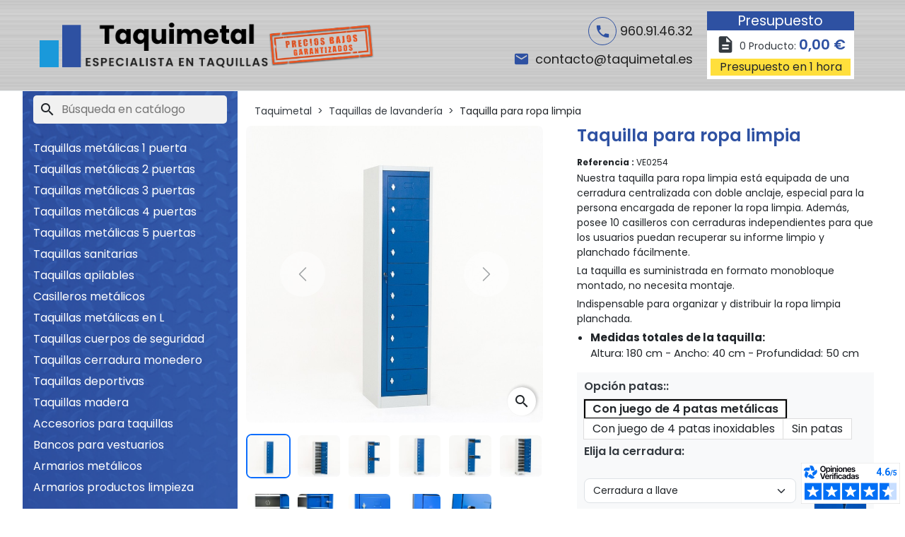

--- FILE ---
content_type: text/html; charset=utf-8
request_url: https://www.taquimetal.es/taquillas-de-lavanderia/40-18892-armario-para-ropa-limpia.html
body_size: 18409
content:
<!doctype html>
<html lang="es-ES">
  <head>
    
      
  <meta charset="utf-8">



  <meta http-equiv="x-ua-compatible" content="ie=edge">



  
    
    <link
      rel="preload"
      href="https://www.taquimetal.es/themes/manudev01/assets/fonts/MaterialIcons-Regular-2d8017489da689caedc1.woff2"
      as="font"
      crossorigin
    >
  

  <title>Taquilla para ropa limpia - Taquimetal</title>

  
    <script data-keepinline="true">
    var ajaxGetProductUrl = '//www.taquimetal.es/module/cdc_googletagmanager/async';
    var ajaxShippingEvent = 1;
    var ajaxPaymentEvent = 1;

/* datalayer */
dataLayer = window.dataLayer || [];
    let cdcDatalayer = {"pageCategory":"product","event":"view_item","ecommerce":{"currency":"EUR","items":[{"item_name":"Taquilla para ropa limpia","item_id":"40-18892","price":"425.92","price_tax_exc":"352","price_tax_inc":"425.92","item_category":"Taquillas de lavanderia","item_variant":"Cerradura a llave, Con juego de 4 patas metalicas","quantity":1}],"value":"425.92"},"google_tag_params":{"ecomm_pagetype":"product","ecomm_prodid":"40-18892","ecomm_totalvalue":425.92,"ecomm_category":"Taquillas de lavanderia","ecomm_totalvalue_tax_exc":352}};
    dataLayer.push(cdcDatalayer);

/* call to GTM Tag */
(function(w,d,s,l,i){w[l]=w[l]||[];w[l].push({'gtm.start':
new Date().getTime(),event:'gtm.js'});var f=d.getElementsByTagName(s)[0],
j=d.createElement(s),dl=l!='dataLayer'?'&l='+l:'';j.async=true;j.src=
'https://www.googletagmanager.com/gtm.js?id='+i+dl;f.parentNode.insertBefore(j,f);
})(window,document,'script','dataLayer','GTM-NZJMFHM');

/* async call to avoid cache system for dynamic data */
var cdcgtmreq = new XMLHttpRequest();
cdcgtmreq.onreadystatechange = function() {
    if (cdcgtmreq.readyState == XMLHttpRequest.DONE ) {
        if (cdcgtmreq.status == 200) {
          	var datalayerJs = cdcgtmreq.responseText;
            try {
                var datalayerObj = JSON.parse(datalayerJs);
                dataLayer = dataLayer || [];
                dataLayer.push(datalayerObj);
            } catch(e) {
               console.log("[CDCGTM] error while parsing json");
            }

                    }
        dataLayer.push({
          'event': 'datalayer_ready'
        });
    }
};
cdcgtmreq.open("GET", "//www.taquimetal.es/module/cdc_googletagmanager/async?action=user" /*+ "?" + new Date().getTime()*/, true);
cdcgtmreq.setRequestHeader('X-Requested-With', 'XMLHttpRequest');
cdcgtmreq.send();
</script>
  

  <meta name="description" content="Taquilla para ropa limpia con 10 casilleros. Ideal para almacenar uniformes limpios en empresas, hospitales o restaurantes. Disponibles en stock.">

  
      <link rel="canonical" href="https://www.taquimetal.es/taquillas-de-lavanderia/40-armario-para-ropa-limpia.html">
  
  
      

  
    
  

  
    <meta property="og:title" content="Taquilla para ropa limpia - Taquimetal" />
    <meta property="og:description" content="Taquilla para ropa limpia con 10 casilleros. Ideal para almacenar uniformes limpios en empresas, hospitales o restaurantes. Disponibles en stock." />
    <meta property="og:url" content="https://www.taquimetal.es/taquillas-de-lavanderia/40-18892-armario-para-ropa-limpia.html" />
    <meta property="og:site_name" content="Taquimetal" />
      



  <meta name="viewport" content="width=device-width, initial-scale=1">



  <link rel="icon" type="image/vnd.microsoft.icon" href="https://www.taquimetal.es/img/favicon.ico?1763650844">
  <link rel="shortcut icon" type="image/x-icon" href="https://www.taquimetal.es/img/favicon.ico?1763650844">



  <link rel="preconnect" href="https://fonts.googleapis.com">
<link rel="preconnect" href="https://fonts.gstatic.com" crossorigin>
<link href="https://fonts.googleapis.com/css2?family=Poppins:wght@300;400;500;600;700&display=swap" rel="stylesheet">

  <link rel="stylesheet" href="https://www.taquimetal.es/themes/manudev01/assets/cache/theme-73512971.css" type="text/css" media="all">




  

  <script type="text/javascript">
        var prestashop = {"cart":{"products":[],"totals":{"total":{"type":"total","label":"Total","amount":0,"value":"0,00\u00a0\u20ac"},"total_including_tax":{"type":"total","label":"Total (impuestos incl.)","amount":0,"value":"0,00\u00a0\u20ac"},"total_excluding_tax":{"type":"total","label":"Total (impuestos excl.)","amount":0,"value":"0,00\u00a0\u20ac"}},"subtotals":{"products":{"type":"products","label":"Subtotal","amount":0,"value":"0,00\u00a0\u20ac"},"discounts":null,"shipping":{"type":"shipping","label":"Transporte","amount":0,"value":""},"tax":null},"products_count":0,"summary_string":"0 art\u00edculos","vouchers":{"allowed":1,"added":[]},"discounts":[],"minimalPurchase":0,"minimalPurchaseRequired":""},"currency":{"id":1,"name":"Euro","iso_code":"EUR","iso_code_num":"978","sign":"\u20ac"},"customer":{"lastname":null,"firstname":null,"email":null,"birthday":null,"newsletter":null,"newsletter_date_add":null,"optin":null,"website":null,"company":null,"siret":null,"ape":null,"is_logged":false,"gender":{"type":null,"name":null},"addresses":[]},"country":{"id_zone":"9","id_currency":"0","call_prefix":"34","iso_code":"ES","active":"1","contains_states":"1","need_identification_number":"1","need_zip_code":"1","zip_code_format":"NNNNN","display_tax_label":"1","name":"Espa\u00f1a","id":6},"language":{"name":"Espa\u00f1ol (Spanish)","iso_code":"es","locale":"es-ES","language_code":"es","active":"1","is_rtl":"0","date_format_lite":"d\/m\/Y","date_format_full":"d\/m\/Y H:i:s","id":1},"page":{"title":"","canonical":"https:\/\/www.taquimetal.es\/taquillas-de-lavanderia\/40-armario-para-ropa-limpia.html","meta":{"title":"Taquilla para ropa limpia - Taquimetal","description":"Taquilla para ropa limpia con 10 casilleros. Ideal para almacenar uniformes limpios en empresas, hospitales o restaurantes. Disponibles en stock.","keywords":"","robots":"index"},"page_name":"product","body_classes":{"lang-es":true,"lang-rtl":false,"country-ES":true,"currency-EUR":true,"layout-left-column":true,"page-product":true,"tax-display-enabled":true,"page-customer-account":false,"product-id-40":true,"product-Taquilla para ropa limpia":true,"product-id-category-22":true,"product-id-manufacturer-0":true,"product-id-supplier-1":true,"product-available-for-order":true},"admin_notifications":[],"password-policy":{"feedbacks":{"0":"Muy d\u00e9bil","1":"D\u00e9bil","2":"Promedio","3":"Fuerte","4":"Muy fuerte","Straight rows of keys are easy to guess":"Una serie seguida de teclas de la misma fila es f\u00e1cil de adivinar","Short keyboard patterns are easy to guess":"Los patrones de teclado cortos son f\u00e1ciles de adivinar","Use a longer keyboard pattern with more turns":"Usa un patr\u00f3n de teclado m\u00e1s largo y con m\u00e1s giros","Repeats like \"aaa\" are easy to guess":"Las repeticiones como \u00abaaa\u00bb son f\u00e1ciles de adivinar","Repeats like \"abcabcabc\" are only slightly harder to guess than \"abc\"":"Las repeticiones como \"abcabcabc\" son solo un poco m\u00e1s dif\u00edciles de adivinar que \"abc\"","Sequences like abc or 6543 are easy to guess":"Las secuencias como \"abc\" o \"6543\" son f\u00e1ciles de adivinar","Recent years are easy to guess":"Los a\u00f1os recientes son f\u00e1ciles de adivinar","Dates are often easy to guess":"Las fechas suelen ser f\u00e1ciles de adivinar","This is a top-10 common password":"Esta es una de las 10 contrase\u00f1as m\u00e1s comunes","This is a top-100 common password":"Esta es una de las 100 contrase\u00f1as m\u00e1s comunes","This is a very common password":"Esta contrase\u00f1a es muy com\u00fan","This is similar to a commonly used password":"Esta contrase\u00f1a es similar a otras contrase\u00f1as muy usadas","A word by itself is easy to guess":"Una palabra que por s\u00ed misma es f\u00e1cil de adivinar","Names and surnames by themselves are easy to guess":"Los nombres y apellidos completos son f\u00e1ciles de adivinar","Common names and surnames are easy to guess":"Los nombres comunes y los apellidos son f\u00e1ciles de adivinar","Use a few words, avoid common phrases":"Usa varias palabras, evita frases comunes","No need for symbols, digits, or uppercase letters":"No se necesitan s\u00edmbolos, d\u00edgitos o letras may\u00fasculas","Avoid repeated words and characters":"Evita repetir palabras y caracteres","Avoid sequences":"Evita secuencias","Avoid recent years":"Evita a\u00f1os recientes","Avoid years that are associated with you":"Evita a\u00f1os que puedan asociarse contigo","Avoid dates and years that are associated with you":"Evita a\u00f1os y fechas que puedan asociarse contigo","Capitalization doesn't help very much":"Las may\u00fasculas no ayudan mucho","All-uppercase is almost as easy to guess as all-lowercase":"Todo en may\u00fasculas es casi tan f\u00e1cil de adivinar como en min\u00fasculas","Reversed words aren't much harder to guess":"Las palabras invertidas no son mucho m\u00e1s dif\u00edciles de adivinar","Predictable substitutions like '@' instead of 'a' don't help very much":"Las sustituciones predecibles como usar \"@\" en lugar de \"a\" no ayudan mucho","Add another word or two. Uncommon words are better.":"A\u00f1ade una o dos palabras m\u00e1s. Es mejor usar palabras poco habituales."}}},"shop":{"name":"Taquimetal","logo":"https:\/\/www.taquimetal.es\/img\/logo-1758017937.jpg","stores_icon":"https:\/\/www.taquimetal.es\/img\/logo_stores.png","favicon":"https:\/\/www.taquimetal.es\/img\/favicon.ico"},"core_js_public_path":"\/themes\/","urls":{"base_url":"https:\/\/www.taquimetal.es\/","current_url":"https:\/\/www.taquimetal.es\/taquillas-de-lavanderia\/40-18892-armario-para-ropa-limpia.html","shop_domain_url":"https:\/\/www.taquimetal.es","img_ps_url":"https:\/\/www.taquimetal.es\/img\/","img_cat_url":"https:\/\/www.taquimetal.es\/img\/c\/","img_lang_url":"https:\/\/www.taquimetal.es\/img\/l\/","img_prod_url":"https:\/\/www.taquimetal.es\/img\/p\/","img_manu_url":"https:\/\/www.taquimetal.es\/img\/m\/","img_sup_url":"https:\/\/www.taquimetal.es\/img\/su\/","img_ship_url":"https:\/\/www.taquimetal.es\/img\/s\/","img_store_url":"https:\/\/www.taquimetal.es\/img\/st\/","img_col_url":"https:\/\/www.taquimetal.es\/img\/co\/","img_url":"https:\/\/www.taquimetal.es\/themes\/manudev01\/assets\/img\/","css_url":"https:\/\/www.taquimetal.es\/themes\/manudev01\/assets\/css\/","js_url":"https:\/\/www.taquimetal.es\/themes\/manudev01\/assets\/js\/","pic_url":"https:\/\/www.taquimetal.es\/upload\/","theme_assets":"https:\/\/www.taquimetal.es\/themes\/manudev01\/assets\/","theme_dir":"https:\/\/www.taquimetal.es\/themes\/manudev01\/","pages":{"address":"https:\/\/www.taquimetal.es\/direccion","addresses":"https:\/\/www.taquimetal.es\/direcciones","authentication":"https:\/\/www.taquimetal.es\/iniciar-sesion","manufacturer":"https:\/\/www.taquimetal.es\/index.php?controller=manufacturer","cart":"https:\/\/www.taquimetal.es\/carrito","category":"https:\/\/www.taquimetal.es\/index.php?controller=category","cms":"https:\/\/www.taquimetal.es\/index.php?controller=cms","contact":"https:\/\/www.taquimetal.es\/contactenos","discount":"https:\/\/www.taquimetal.es\/descuento","guest_tracking":"https:\/\/www.taquimetal.es\/seguimiento-pedido-invitado","history":"https:\/\/www.taquimetal.es\/historial-compra","identity":"https:\/\/www.taquimetal.es\/datos-personales","index":"https:\/\/www.taquimetal.es\/","my_account":"https:\/\/www.taquimetal.es\/mi-cuenta","order_confirmation":"https:\/\/www.taquimetal.es\/confirmacion-pedido","order_detail":"https:\/\/www.taquimetal.es\/index.php?controller=order-detail","order_follow":"https:\/\/www.taquimetal.es\/seguimiento-pedido","order":"https:\/\/www.taquimetal.es\/pedido","order_return":"https:\/\/www.taquimetal.es\/index.php?controller=order-return","order_slip":"https:\/\/www.taquimetal.es\/facturas-abono","pagenotfound":"https:\/\/www.taquimetal.es\/pagina-no-encontrada","password":"https:\/\/www.taquimetal.es\/ha-olvidado-su-contrasena","pdf_invoice":"https:\/\/www.taquimetal.es\/index.php?controller=pdf-invoice","pdf_order_return":"https:\/\/www.taquimetal.es\/index.php?controller=pdf-order-return","pdf_order_slip":"https:\/\/www.taquimetal.es\/index.php?controller=pdf-order-slip","prices_drop":"https:\/\/www.taquimetal.es\/productos-rebajados","product":"https:\/\/www.taquimetal.es\/index.php?controller=product","registration":"https:\/\/www.taquimetal.es\/index.php?controller=registration","search":"https:\/\/www.taquimetal.es\/busqueda","sitemap":"https:\/\/www.taquimetal.es\/mapa-del-sitio","stores":"https:\/\/www.taquimetal.es\/tiendas","supplier":"https:\/\/www.taquimetal.es\/proveedor","new_products":"https:\/\/www.taquimetal.es\/novedades","brands":"https:\/\/www.taquimetal.es\/index.php?controller=manufacturer","register":"https:\/\/www.taquimetal.es\/index.php?controller=registration","order_login":"https:\/\/www.taquimetal.es\/pedido?login=1"},"alternative_langs":[],"actions":{"logout":"https:\/\/www.taquimetal.es\/?mylogout="},"no_picture_image":{"bySize":{"small_default":{"url":"https:\/\/www.taquimetal.es\/img\/p\/es-default-small_default.jpg","width":98,"height":98},"default_xs":{"url":"https:\/\/www.taquimetal.es\/img\/p\/es-default-default_xs.jpg","width":120,"height":120},"cart_default":{"url":"https:\/\/www.taquimetal.es\/img\/p\/es-default-cart_default.jpg","width":125,"height":125},"default_s":{"url":"https:\/\/www.taquimetal.es\/img\/p\/es-default-default_s.jpg","width":160,"height":160},"default_m":{"url":"https:\/\/www.taquimetal.es\/img\/p\/es-default-default_m.jpg","width":200,"height":200},"home_default":{"url":"https:\/\/www.taquimetal.es\/img\/p\/es-default-home_default.jpg","width":250,"height":250},"default_md":{"url":"https:\/\/www.taquimetal.es\/img\/p\/es-default-default_md.jpg","width":320,"height":320},"default_xl":{"url":"https:\/\/www.taquimetal.es\/img\/p\/es-default-default_xl.jpg","width":400,"height":400},"medium_default":{"url":"https:\/\/www.taquimetal.es\/img\/p\/es-default-medium_default.jpg","width":452,"height":452},"product_main":{"url":"https:\/\/www.taquimetal.es\/img\/p\/es-default-product_main.jpg","width":720,"height":720},"large_default":{"url":"https:\/\/www.taquimetal.es\/img\/p\/es-default-large_default.jpg","width":800,"height":800},"product_main_2x":{"url":"https:\/\/www.taquimetal.es\/img\/p\/es-default-product_main_2x.jpg","width":1440,"height":1440}},"small":{"url":"https:\/\/www.taquimetal.es\/img\/p\/es-default-small_default.jpg","width":98,"height":98},"medium":{"url":"https:\/\/www.taquimetal.es\/img\/p\/es-default-default_md.jpg","width":320,"height":320},"large":{"url":"https:\/\/www.taquimetal.es\/img\/p\/es-default-product_main_2x.jpg","width":1440,"height":1440},"legend":""}},"configuration":{"display_taxes_label":true,"display_prices_tax_incl":true,"is_catalog":false,"show_prices":true,"opt_in":{"partner":true},"quantity_discount":{"type":"discount","label":"Descuento unitario"},"voucher_enabled":1,"return_enabled":0},"field_required":[],"breadcrumb":{"links":[{"title":"Taquimetal","url":"https:\/\/www.taquimetal.es\/"},{"title":"Taquillas de lavander\u00eda","url":"https:\/\/www.taquimetal.es\/22-taquillas-de-lavanderia"},{"title":"Taquilla para ropa limpia","url":"https:\/\/www.taquimetal.es\/taquillas-de-lavanderia\/40-18892-armario-para-ropa-limpia.html#\/elija_la_cerradura-cerradura_a_llave\/opci\u00f3n_patas_-con_juego_de_4_patas_met\u00e1licas"}],"count":3},"link":{"protocol_link":"https:\/\/","protocol_content":"https:\/\/"},"time":1768866055,"static_token":"057001d37cff93eb46e0140832e28a99","token":"591b62ec36249da4d2958fc77915491d","debug":false};
        var psr_icon_color = "#F19D76";
      </script>



  
                                        <script type="application/ld+json">
                    {"@context":"https:\/\/schema.org","@type":"Organization","@id":"https:\/\/www.taquimetal.es#organization","name":"Taquimetal","url":"https:\/\/www.taquimetal.es","logo":{"@type":"ImageObject","url":"https:\/\/www.taquimetal.es\/img\/logo-1758017937.jpg","width":393,"height":77},"sameAs":[],"knowsAbout":["Taquillas met\u00e1licas","Taquillas profesionales","Taquillas colectivas","Taquillas para empresas","Taquillas de taller","Taquillas industriales","Taquillas deportivas","Taquillas escolares","Taquillas sanitarias"],"contactPoint":[{"@type":"ContactPoint","telephone":"960.91.46.32","contactType":"customer service"},{"@type":"ContactPoint","email":"contacto@taquimetal.es","contactType":"customer service"}],"aggregateRating":{"@type":"AggregateRating","ratingValue":4.56,"bestRating":5,"worstRating":1,"reviewCount":61}}
                </script>
                                                <script type="application/ld+json">
                    {"@context":"https:\/\/schema.org","@type":"Product","name":"Taquilla para ropa limpia","image":[{"@type":"ImageObject","url":"https:\/\/www.taquimetal.es\/1893-large_default\/armario-para-ropa-limpia.jpg"},{"@type":"ImageObject","url":"https:\/\/www.taquimetal.es\/1894-large_default\/armario-para-ropa-limpia.jpg"},{"@type":"ImageObject","url":"https:\/\/www.taquimetal.es\/1892-large_default\/armario-para-ropa-limpia.jpg"},{"@type":"ImageObject","url":"https:\/\/www.taquimetal.es\/1895-large_default\/armario-para-ropa-limpia.jpg"},{"@type":"ImageObject","url":"https:\/\/www.taquimetal.es\/1896-large_default\/armario-para-ropa-limpia.jpg"},{"@type":"ImageObject","url":"https:\/\/www.taquimetal.es\/1897-large_default\/armario-para-ropa-limpia.jpg"},{"@type":"ImageObject","url":"https:\/\/www.taquimetal.es\/1898-large_default\/armario-para-ropa-limpia.jpg"},{"@type":"ImageObject","url":"https:\/\/www.taquimetal.es\/1899-large_default\/armario-para-ropa-limpia.jpg"},{"@type":"ImageObject","url":"https:\/\/www.taquimetal.es\/1900-large_default\/armario-para-ropa-limpia.jpg"},{"@type":"ImageObject","url":"https:\/\/www.taquimetal.es\/1901-large_default\/armario-para-ropa-limpia.jpg"},{"@type":"ImageObject","url":"https:\/\/www.taquimetal.es\/1902-large_default\/armario-para-ropa-limpia.jpg"}],"description":"Nuestra taquilla para ropa limpia est\u00e1 equipada de una cerradura centralizada con doble anclaje, especial para la persona encargada de reponer la ropa limpia. Adem\u00e1s, posee 10 casilleros con cerraduras independientes para que los usuarios puedan recuperar su informe limpio y planchado f\u00e1cilmente.\nLa taquilla es suministrada en formato monobloque montado, no necesita montaje.\nIndispensable para\u00a0organizar y distribuir la ropa limpia planchada.\n\nMedidas totales de la taquilla:Altura: 180 cm - Ancho: 40 cm - Profundidad: 50 cm\n","sku":"VE0254","mpn":"VE0254","brand":{"@type":"Brand","name":false},"mainEntityOfPage":"https:\/\/www.taquimetal.es\/taquillas-de-lavanderia\/40-armario-para-ropa-limpia.html","offers":{"@type":"Offer","url":"https:\/\/www.taquimetal.es\/taquillas-de-lavanderia\/40-armario-para-ropa-limpia.html","priceCurrency":"EUR","price":"411.4","priceValidUntil":"2027-01-20","availability":"https:\/\/schema.org\/OutOfStock","itemCondition":"https:\/\/schema.org\/NewCondition","seller":{"@type":"Organization","@id":"https:\/\/www.taquimetal.es#organization","name":"Taquimetal"},"hasMerchantReturnPolicy":{"@type":"MerchantReturnPolicy","applicableCountry":"ES","returnPolicyCategory":"https:\/\/www.taquimetal.es\/content\/19-condiciones-de-envio","merchantReturnDays":14,"returnMethod":"https:\/\/www.taquimetal.es\/content\/19-condiciones-de-envio","returnFees":"https:\/\/www.taquimetal.es\/content\/19-condiciones-de-envio"}}}
                </script>
                                                <script type="application/ld+json">
                    {"@context":"https:\/\/schema.org","@type":"BreadcrumbList","itemListElement":[{"@type":"ListItem","position":1,"item":{"@id":"https:\/\/www.taquimetal.es\/","name":"Taquimetal"}},{"@type":"ListItem","position":2,"item":{"@id":"https:\/\/www.taquimetal.es\/22-taquillas-de-lavanderia","name":"Taquillas de lavander\u00eda"}},{"@type":"ListItem","position":3,"item":{"@id":"https:\/\/www.taquimetal.es\/taquillas-de-lavanderia\/40-18892-armario-para-ropa-limpia.html#\/elija_la_cerradura-cerradura_a_llave\/opci\u00f3n_patas_-con_juego_de_4_patas_met\u00e1licas","name":"Taquilla para ropa limpia"}}]}
                </script>
                        



    
  <meta property="og:type" content="product">
  <meta content="https://www.taquimetal.es/taquillas-de-lavanderia/40-18892-armario-para-ropa-limpia.html#/29-elija_la_cerradura-cerradura_a_llave/102-opción_patas_-con_juego_de_4_patas_metálicas">

      <meta property="og:image" content="https://www.taquimetal.es/1893-product_main_2x/armario-para-ropa-limpia.jpg">
  
      <meta property="product:pretax_price:amount" content="352">
    <meta property="product:pretax_price:currency" content="EUR">
    <meta property="product:price:amount" content="425.92">
    <meta property="product:price:currency" content="EUR">
    
  </head>

  <body id="product" class="lang-es country-es currency-eur layout-left-column page-product tax-display-enabled product-id-40 product-taquilla-para-ropa-limpia product-id-category-22 product-id-manufacturer-0 product-id-supplier-1 product-available-for-order">
    
      <!-- Google Tag Manager (noscript) -->
<noscript><iframe src="https://www.googletagmanager.com/ns.html?id=GTM-NZJMFHM"
height="0" width="0" style="display:none;visibility:hidden"></iframe></noscript>
<!-- End Google Tag Manager (noscript) -->

    

    
          

    <header id="header" class="header js-sticky-header">
      
        

  <div class="header__banner">
    
  </div>




  <div class="header-bottom">
    <div class="container header-bottom__container">
      <div class="row align-items-stretch header-bottom__row w-100 mx-auto">
        <div class="header-top__left col-md-5">
                                    <a href="https://www.taquimetal.es/">
                          <img
                    class="logo img-fluid"
                    src="https://www.taquimetal.es/img/logo-1758017937.jpg"
                    alt="Taquimetal"
                    width="393"
                    height="77">
                          </a>
                                  <img class="d-none d-lg-block" src="/themes/manudev01/assets/img/precios-bajos.png" width="150" height="58" alt="image de vestiaire pas cher à prix dégressif">
        </div>
          <div class="header-top__right col-md-7">
            <div class="header-top__right__contact d-flex flex-row flex-md-row mr-2 d-none d-sm-flex col-md-7 flex-wrap justify-content-end">
              <a class="tel-link d-flex align-items-center" href="tel:960.91.46.32"><i class="material-icons" aria-hidden="true">phone</i> <span>960.91.46.32</span> </a>
              <a class="mail-link d-flex align-items-center" href="mailto:contacto@taquimetal.es"><i class="material-icons" aria-hidden="true">mail</i><span>contacto@taquimetal.es</span></a>
              </div>
            <div id="_desktop_cart" class="m-3 d-none d-md-block">
  <span class="d-none d-md-block header-block__title text-center p-1">Presupuesto</span>
  <div class="header-block blockcart cart-preview inactive" data-refresh-url="//www.taquimetal.es/module/ps_shoppingcart/ajax">
          <span class="header-block__action-btn position-relative">
        <i class="material-icons header-block__icon" aria-hidden="true">description</i>
    <span class="header-block__cart-total d-flex flex-column d-none d-md-block">
      <small>0 Producto:</small>
      <span>0,00 €</span>
    </span>
        <span class="header-block__cart-total__mobile d-flex justify-content-center align-items-center d-md-none">
          0
        </span>
          </span>
                    </div>
  <span class="d-none d-md-block header-block__title__secondary text-center p-1 ">Presupuesto en 1 hora</span>

</div>


          </div>
              </div>
    </div>
  </div>

  

      
    </header>

    <main id="wrapper" class="wrapper">
      

      
        
<div id="notifications">
  <div class="container">
    
    
    
      </div>
</div>
      

      
  <div class="container">
    <div class="row">
      
        <div id="left-column" class="d-none d-md-block wrapper__left-column col-md-4 col-lg-3">
            <div class="sticky-left-wrapper">
              <div class="left-search-container">
                <div id="_desktop_search" class="order-2 ms-auto col-auto d-none d-md-flex align-items-center">
  <div id="search_widget" class="search-widgets js-search-widget mx-auto" data-search-controller-url="//www.taquimetal.es/busqueda">
    <form method="get" action="//www.taquimetal.es/busqueda">
      <input type="hidden" name="controller" value="search">
      <i class="material-icons search js-search-icon" aria-hidden="true">search</i>
      <input class="js-search-input" type="search" name="s" value="" placeholder="Búsqueda en catálogo" aria-label="Buscar">
      <i class="material-icons clear" aria-hidden="true">clear</i>
    </form>

    <div class="search-widgets__dropdown js-search-dropdown d-none">
      <ul class="search-widgets__results js-search-results">
      </ul>
    </div>
  </div>
</div>

<template id="search-products" class="js-search-template">
  <li class="search-result">
    <a class="search-result__link" href="">
      <img src="" alt="" class="search-result__image">
      <p class="search-result__name"></p>
    </a>
  </li>
</template>



<div class="main-menu col-lg col-auto d-flex align-items-center">
    
      <ul
      id="top-menu"      class="main-menu__tree h-100"
      data-depth="0"
    >
          <li
        class="w-100 category js-menu-item-lvl-0 main-menu__tree__item d-flex align-items-center"
        id="category-3"
      >
                  <a
            class="main-menu__tree__link"
            href="https://www.taquimetal.es/3-taquillas-1-puerta"
            data-depth="0"
                                  >
            Taquillas metálicas 1 puerta
          </a>
                        </li>
          <li
        class="w-100 category js-menu-item-lvl-0 main-menu__tree__item d-flex align-items-center"
        id="category-4"
      >
                  <a
            class="main-menu__tree__link"
            href="https://www.taquimetal.es/4-taquillas-2-puertas"
            data-depth="0"
                                  >
            Taquillas metálicas 2 puertas
          </a>
                        </li>
          <li
        class="w-100 category js-menu-item-lvl-0 main-menu__tree__item d-flex align-items-center"
        id="category-5"
      >
                  <a
            class="main-menu__tree__link"
            href="https://www.taquimetal.es/5-taquilla-3-puertas"
            data-depth="0"
                                  >
            Taquillas metálicas 3 puertas
          </a>
                        </li>
          <li
        class="w-100 category js-menu-item-lvl-0 main-menu__tree__item d-flex align-items-center"
        id="category-31"
      >
                  <a
            class="main-menu__tree__link"
            href="https://www.taquimetal.es/31-taquillas-4-puertas"
            data-depth="0"
                                  >
            Taquillas metálicas 4 puertas
          </a>
                        </li>
          <li
        class="w-100 category js-menu-item-lvl-0 main-menu__tree__item d-flex align-items-center"
        id="category-7"
      >
                  <a
            class="main-menu__tree__link"
            href="https://www.taquimetal.es/7-taquilla-metalica-5-puertas"
            data-depth="0"
                                  >
            Taquillas metálicas 5 puertas
          </a>
                        </li>
          <li
        class="w-100 category js-menu-item-lvl-0 main-menu__tree__item d-flex align-items-center"
        id="category-29"
      >
                  <a
            class="main-menu__tree__link"
            href="https://www.taquimetal.es/29-taquilla-con-separacion"
            data-depth="0"
                                  >
            Taquillas sanitarias
          </a>
                        </li>
          <li
        class="w-100 category js-menu-item-lvl-0 main-menu__tree__item d-flex align-items-center"
        id="category-10"
      >
                  <a
            class="main-menu__tree__link"
            href="https://www.taquimetal.es/10-taquillas-apilables"
            data-depth="0"
                                  >
            Taquillas apilables
          </a>
                        </li>
          <li
        class="w-100 category js-menu-item-lvl-0 main-menu__tree__item d-flex align-items-center"
        id="category-40"
      >
                  <a
            class="main-menu__tree__link"
            href="https://www.taquimetal.es/40-casilleros-metalicos"
            data-depth="0"
                                  >
            Casilleros metálicos
          </a>
                        </li>
          <li
        class="w-100 category js-menu-item-lvl-0 main-menu__tree__item d-flex align-items-center"
        id="category-11"
      >
                  <a
            class="main-menu__tree__link"
            href="https://www.taquimetal.es/11-taquillas-en-l"
            data-depth="0"
                                  >
            Taquillas metálicas en L
          </a>
                        </li>
          <li
        class="w-100 category js-menu-item-lvl-0 main-menu__tree__item d-flex align-items-center"
        id="category-12"
      >
                  <a
            class="main-menu__tree__link"
            href="https://www.taquimetal.es/12-taquillas-cuerpos-de-seguridad"
            data-depth="0"
                                  >
            Taquillas cuerpos de seguridad
          </a>
                        </li>
          <li
        class="w-100 category js-menu-item-lvl-0 main-menu__tree__item d-flex align-items-center"
        id="category-13"
      >
                  <a
            class="main-menu__tree__link"
            href="https://www.taquimetal.es/13-taquillas-cerradura-monedero"
            data-depth="0"
                                  >
            Taquillas cerradura monedero
          </a>
                        </li>
          <li
        class="w-100 category js-menu-item-lvl-0 main-menu__tree__item d-flex align-items-center"
        id="category-14"
      >
                  <a
            class="main-menu__tree__link"
            href="https://www.taquimetal.es/14-taquillas-sport"
            data-depth="0"
                                  >
            Taquillas deportivas
          </a>
                        </li>
          <li
        class="w-100 category js-menu-item-lvl-0 main-menu__tree__item d-flex align-items-center"
        id="category-16"
      >
                  <a
            class="main-menu__tree__link"
            href="https://www.taquimetal.es/16-taquillas-de-madera"
            data-depth="0"
                                  >
            Taquillas madera
          </a>
                        </li>
          <li
        class="w-100 category js-menu-item-lvl-0 main-menu__tree__item d-flex align-items-center"
        id="category-6"
      >
                  <a
            class="main-menu__tree__link"
            href="https://www.taquimetal.es/6-accesorios-para-taquillas"
            data-depth="0"
                                  >
            Accesorios para taquillas
          </a>
                        </li>
          <li
        class="w-100 category js-menu-item-lvl-0 main-menu__tree__item d-flex align-items-center"
        id="category-17"
      >
                  <a
            class="main-menu__tree__link"
            href="https://www.taquimetal.es/17-bancos-para-vestuarios"
            data-depth="0"
                                  >
            Bancos para vestuarios
          </a>
                        </li>
          <li
        class="w-100 category js-menu-item-lvl-0 main-menu__tree__item d-flex align-items-center"
        id="category-19"
      >
                  <a
            class="main-menu__tree__link"
            href="https://www.taquimetal.es/19-armarios-metalicos"
            data-depth="0"
                                  >
            Armarios metálicos
          </a>
                        </li>
          <li
        class="w-100 category js-menu-item-lvl-0 main-menu__tree__item d-flex align-items-center"
        id="category-21"
      >
                  <a
            class="main-menu__tree__link"
            href="https://www.taquimetal.es/21-armarios-de-limpieza"
            data-depth="0"
                                  >
            Armarios productos limpieza
          </a>
                        </li>
          <li
        class="w-100 category js-menu-item-lvl-0 main-menu__tree__item d-flex align-items-center"
        id="category-22"
      >
                  <a
            class="main-menu__tree__link"
            href="https://www.taquimetal.es/22-taquillas-de-lavanderia"
            data-depth="0"
                                  >
            Taquillas de lavandería
          </a>
                        </li>
          <li
        class="w-100 category js-menu-item-lvl-0 main-menu__tree__item d-flex align-items-center"
        id="category-23"
      >
                  <a
            class="main-menu__tree__link"
            href="https://www.taquimetal.es/23-armarios-de-seguridad"
            data-depth="0"
                                  >
            Armarios de seguridad
          </a>
                        </li>
          <li
        class="w-100 category js-menu-item-lvl-0 main-menu__tree__item d-flex align-items-center"
        id="category-39"
      >
                  <a
            class="main-menu__tree__link"
            href="https://www.taquimetal.es/39-armario-productos-fitosanitarios"
            data-depth="0"
                                  >
            Armario productos fitosanitarios
          </a>
                        </li>
          <li
        class="w-100 category js-menu-item-lvl-0 main-menu__tree__item d-flex align-items-center"
        id="category-38"
      >
                  <a
            class="main-menu__tree__link"
            href="https://www.taquimetal.es/38-armarios-para-ordenadores"
            data-depth="0"
                                  >
            Armarios para ordenadores
          </a>
                        </li>
          <li
        class="w-100 category js-menu-item-lvl-0 main-menu__tree__item d-flex align-items-center"
        id="category-20"
      >
                  <a
            class="main-menu__tree__link"
            href="https://www.taquimetal.es/20-muebles-de-oficina"
            data-depth="0"
                                  >
            Muebles de oficina
          </a>
                        </li>
        </ul>
  

  <div class="header-block d-lg-none">
    <a
      class="header-block__action-btn"
      href="#"
      role="button"
      data-bs-toggle="offcanvas"
      data-bs-target="#mobileMenu"
      aria-controls="mobileMenu"
    >
      <span class="material-icons header-block__icon">menu</span>
    </a>
  </div>
</div>

<div
  class="main-menu__offcanvas offcanvas offcanvas-start js-menu-canvas p-2"
  tabindex="-1"
  id="mobileMenu"
  aria-labelledby="mobileMenuLabel"
>
  <div class="offcanvas-header">
    <div class="main-menu__back-button">
      <button class="btn btn-unstyle d-none js-back-button" type="button">
        <span class="material-icons rtl-flip">chevron_left</span>
        <span class="js-menu-back-title">All</span>
      </button>
    </div>
    <button type="button" class="btn-close text-reset" data-bs-dismiss="offcanvas" aria-label="Close"></button>
  </div>

  <div class="main-menu__mobile">
    <span class="h2">Categorías</span>
    
        <nav
      class="menu menu--mobile menu--current js-menu-current"
      id="menu-mobile"            data-depth="0"
    >
      <ul class="menu__list">
                          <li
            class="category"
            id="category-3"
          >
            <a
              class="menu__link"
              href="https://www.taquimetal.es/3-taquillas-1-puerta"
              data-depth="0"
                          >
            Taquillas metálicas 1 puerta
            </a>
                      </li>
                            <li
            class="category"
            id="category-4"
          >
            <a
              class="menu__link"
              href="https://www.taquimetal.es/4-taquillas-2-puertas"
              data-depth="0"
                          >
            Taquillas metálicas 2 puertas
            </a>
                      </li>
                            <li
            class="category"
            id="category-5"
          >
            <a
              class="menu__link"
              href="https://www.taquimetal.es/5-taquilla-3-puertas"
              data-depth="0"
                          >
            Taquillas metálicas 3 puertas
            </a>
                      </li>
                            <li
            class="category"
            id="category-31"
          >
            <a
              class="menu__link"
              href="https://www.taquimetal.es/31-taquillas-4-puertas"
              data-depth="0"
                          >
            Taquillas metálicas 4 puertas
            </a>
                      </li>
                            <li
            class="category"
            id="category-7"
          >
            <a
              class="menu__link"
              href="https://www.taquimetal.es/7-taquilla-metalica-5-puertas"
              data-depth="0"
                          >
            Taquillas metálicas 5 puertas
            </a>
                      </li>
                            <li
            class="category"
            id="category-29"
          >
            <a
              class="menu__link"
              href="https://www.taquimetal.es/29-taquilla-con-separacion"
              data-depth="0"
                          >
            Taquillas sanitarias
            </a>
                      </li>
                            <li
            class="category"
            id="category-10"
          >
            <a
              class="menu__link"
              href="https://www.taquimetal.es/10-taquillas-apilables"
              data-depth="0"
                          >
            Taquillas apilables
            </a>
                      </li>
                            <li
            class="category"
            id="category-40"
          >
            <a
              class="menu__link"
              href="https://www.taquimetal.es/40-casilleros-metalicos"
              data-depth="0"
                          >
            Casilleros metálicos
            </a>
                      </li>
                            <li
            class="category"
            id="category-11"
          >
            <a
              class="menu__link"
              href="https://www.taquimetal.es/11-taquillas-en-l"
              data-depth="0"
                          >
            Taquillas metálicas en L
            </a>
                      </li>
                            <li
            class="category"
            id="category-12"
          >
            <a
              class="menu__link"
              href="https://www.taquimetal.es/12-taquillas-cuerpos-de-seguridad"
              data-depth="0"
                          >
            Taquillas cuerpos de seguridad
            </a>
                      </li>
                            <li
            class="category"
            id="category-13"
          >
            <a
              class="menu__link"
              href="https://www.taquimetal.es/13-taquillas-cerradura-monedero"
              data-depth="0"
                          >
            Taquillas cerradura monedero
            </a>
                      </li>
                            <li
            class="category"
            id="category-14"
          >
            <a
              class="menu__link"
              href="https://www.taquimetal.es/14-taquillas-sport"
              data-depth="0"
                          >
            Taquillas deportivas
            </a>
                      </li>
                            <li
            class="category"
            id="category-16"
          >
            <a
              class="menu__link"
              href="https://www.taquimetal.es/16-taquillas-de-madera"
              data-depth="0"
                          >
            Taquillas madera
            </a>
                      </li>
                            <li
            class="category"
            id="category-6"
          >
            <a
              class="menu__link"
              href="https://www.taquimetal.es/6-accesorios-para-taquillas"
              data-depth="0"
                          >
            Accesorios para taquillas
            </a>
                      </li>
                            <li
            class="category"
            id="category-17"
          >
            <a
              class="menu__link"
              href="https://www.taquimetal.es/17-bancos-para-vestuarios"
              data-depth="0"
                          >
            Bancos para vestuarios
            </a>
                      </li>
                            <li
            class="category"
            id="category-19"
          >
            <a
              class="menu__link"
              href="https://www.taquimetal.es/19-armarios-metalicos"
              data-depth="0"
                          >
            Armarios metálicos
            </a>
                      </li>
                            <li
            class="category"
            id="category-21"
          >
            <a
              class="menu__link"
              href="https://www.taquimetal.es/21-armarios-de-limpieza"
              data-depth="0"
                          >
            Armarios productos limpieza
            </a>
                      </li>
                            <li
            class="category"
            id="category-22"
          >
            <a
              class="menu__link"
              href="https://www.taquimetal.es/22-taquillas-de-lavanderia"
              data-depth="0"
                          >
            Taquillas de lavandería
            </a>
                      </li>
                            <li
            class="category"
            id="category-23"
          >
            <a
              class="menu__link"
              href="https://www.taquimetal.es/23-armarios-de-seguridad"
              data-depth="0"
                          >
            Armarios de seguridad
            </a>
                      </li>
                            <li
            class="category"
            id="category-39"
          >
            <a
              class="menu__link"
              href="https://www.taquimetal.es/39-armario-productos-fitosanitarios"
              data-depth="0"
                          >
            Armario productos fitosanitarios
            </a>
                      </li>
                            <li
            class="category"
            id="category-38"
          >
            <a
              class="menu__link"
              href="https://www.taquimetal.es/38-armarios-para-ordenadores"
              data-depth="0"
                          >
            Armarios para ordenadores
            </a>
                      </li>
                            <li
            class="category"
            id="category-20"
          >
            <a
              class="menu__link"
              href="https://www.taquimetal.es/20-muebles-de-oficina"
              data-depth="0"
                          >
            Muebles de oficina
            </a>
                      </li>
                        </ul>
    </nav>
      
  </div>

  <div class="main-menu__additionnals offcanvas-body">
    <div class="main-menu__selects row">
      <div id="_mobile_currency_selector" class="col-auto"></div>
      <div id="_mobile_language_selector" class="col-auto"></div>
    </div>
    <div id="_mobile_contact_link"></div>
  </div>
</div>

              </div>
                          </div>
        </div>
      
      
        <div id="content-wrapper" class="wrapper__content col-md-8 col-lg-9 mt-2">
                      
               
<nav data-depth="3" class="breadcrumb__wrapper" aria-label="breadcrumb">
  <div class="container">
    <ol class="breadcrumb">
      
                  
            <li class="breadcrumb-item">
                              <a href="https://www.taquimetal.es/" class="breadcrumb-link"><span>Taquimetal</span></a>
                          </li>
          
                  
            <li class="breadcrumb-item">
                              <a href="https://www.taquimetal.es/22-taquillas-de-lavanderia" class="breadcrumb-link"><span>Taquillas de lavandería</span></a>
                          </li>
          
                  
            <li class="breadcrumb-item">
                              <span>Taquilla para ropa limpia</span>
                          </li>
          
              
    </ol>
  </div>
</nav>
            
                    
          
    <div class="row g-4 g-xl-5 product js-product-container">
    <div class="product__left col-lg-6 col-xl-6">
      
        
<div class="product__images js-images-container">
      <div
      id="product-images"
      class="carousel slide js-product-carousel"
      data-bs-ride="carousel"
      >

      <div class="carousel-inner">
        
  <ul class="product-flags js-product-flags">
      </ul>


                  <button class="carousel-control-prev" type="button" data-bs-target="#product-images" data-bs-slide="prev">
            <span class="carousel-control-prev-icon" aria-hidden="true"></span>
            <span class="visually-hidden">Previous</span>
          </button>

          <button class="carousel-control-next" type="button" data-bs-target="#product-images" data-bs-slide="next">
            <span class="carousel-control-next-icon" aria-hidden="true"></span>
            <span class="visually-hidden">Next</span>
          </button>
        
        
                      <div class="carousel-item active"
              data-bs-target="#product-images-modal"
              data-bs-slide-to="0"
              >
              <picture>
                
                
                <img
                  srcset="
                    https://www.taquimetal.es/1893-home_default/armario-para-ropa-limpia.jpg 250w,
                    https://www.taquimetal.es/1893-medium_default/armario-para-ropa-limpia.jpg 452w,
                    https://www.taquimetal.es/1893-large_default/armario-para-ropa-limpia.jpg 800w"
                  sizes="(min-width: 1300px) 100vw, (min-width: 768px) 100vw, 100vw"
                  src="https://www.taquimetal.es/1893-large_default/armario-para-ropa-limpia.jpg"
                  width="800"
                  height="800"
                  loading="eager"
                  alt="Vista general de la taquilla para ropa limpia"
                  title="Vista general de la taquilla para ropa limpia"
                  data-full-size-image-url="https://www.taquimetal.es/1893-large_default/armario-para-ropa-limpia.jpg"
                >
              </picture>

              <div class="product__images__modal-opener" data-bs-toggle="modal" data-bs-target="#product-modal">
                <i class="material-icons zoom-in">search</i>
              </div>
            </div>
                      <div class="carousel-item"
              data-bs-target="#product-images-modal"
              data-bs-slide-to="1"
              >
              <picture>
                
                
                <img
                  srcset="
                    https://www.taquimetal.es/1894-home_default/armario-para-ropa-limpia.jpg 250w,
                    https://www.taquimetal.es/1894-medium_default/armario-para-ropa-limpia.jpg 452w,
                    https://www.taquimetal.es/1894-large_default/armario-para-ropa-limpia.jpg 800w"
                  sizes="(min-width: 1300px) 100vw, (min-width: 768px) 100vw, 100vw"
                  src="https://www.taquimetal.es/1894-large_default/armario-para-ropa-limpia.jpg"
                  width="800"
                  height="800"
                  loading="lazy"
                  alt="Vista de 3/4 de la taquilla para ropa limpia con casilleros abiertos"
                  title="Vista de 3/4 de la taquilla para ropa limpia con casilleros abiertos"
                  data-full-size-image-url="https://www.taquimetal.es/1894-large_default/armario-para-ropa-limpia.jpg"
                >
              </picture>

              <div class="product__images__modal-opener" data-bs-toggle="modal" data-bs-target="#product-modal">
                <i class="material-icons zoom-in">search</i>
              </div>
            </div>
                      <div class="carousel-item"
              data-bs-target="#product-images-modal"
              data-bs-slide-to="2"
              >
              <picture>
                
                
                <img
                  srcset="
                    https://www.taquimetal.es/1892-home_default/armario-para-ropa-limpia.jpg 250w,
                    https://www.taquimetal.es/1892-medium_default/armario-para-ropa-limpia.jpg 452w,
                    https://www.taquimetal.es/1892-large_default/armario-para-ropa-limpia.jpg 800w"
                  sizes="(min-width: 1300px) 100vw, (min-width: 768px) 100vw, 100vw"
                  src="https://www.taquimetal.es/1892-large_default/armario-para-ropa-limpia.jpg"
                  width="800"
                  height="800"
                  loading="lazy"
                  alt="Vista de 3/4 de la taquilla para ropa limpia con 2 casilleros abiertos"
                  title="Vista de 3/4 de la taquilla para ropa limpia con 2 casilleros abiertos"
                  data-full-size-image-url="https://www.taquimetal.es/1892-large_default/armario-para-ropa-limpia.jpg"
                >
              </picture>

              <div class="product__images__modal-opener" data-bs-toggle="modal" data-bs-target="#product-modal">
                <i class="material-icons zoom-in">search</i>
              </div>
            </div>
                      <div class="carousel-item"
              data-bs-target="#product-images-modal"
              data-bs-slide-to="3"
              >
              <picture>
                
                
                <img
                  srcset="
                    https://www.taquimetal.es/1895-home_default/armario-para-ropa-limpia.jpg 250w,
                    https://www.taquimetal.es/1895-medium_default/armario-para-ropa-limpia.jpg 452w,
                    https://www.taquimetal.es/1895-large_default/armario-para-ropa-limpia.jpg 800w"
                  sizes="(min-width: 1300px) 100vw, (min-width: 768px) 100vw, 100vw"
                  src="https://www.taquimetal.es/1895-large_default/armario-para-ropa-limpia.jpg"
                  width="800"
                  height="800"
                  loading="lazy"
                  alt="Vista de 3/4 de la taquilla para ropa limpia con patas y casilleros cerrados"
                  title="Vista de 3/4 de la taquilla para ropa limpia con patas y casilleros cerrados"
                  data-full-size-image-url="https://www.taquimetal.es/1895-large_default/armario-para-ropa-limpia.jpg"
                >
              </picture>

              <div class="product__images__modal-opener" data-bs-toggle="modal" data-bs-target="#product-modal">
                <i class="material-icons zoom-in">search</i>
              </div>
            </div>
                      <div class="carousel-item"
              data-bs-target="#product-images-modal"
              data-bs-slide-to="4"
              >
              <picture>
                
                
                <img
                  srcset="
                    https://www.taquimetal.es/1896-home_default/armario-para-ropa-limpia.jpg 250w,
                    https://www.taquimetal.es/1896-medium_default/armario-para-ropa-limpia.jpg 452w,
                    https://www.taquimetal.es/1896-large_default/armario-para-ropa-limpia.jpg 800w"
                  sizes="(min-width: 1300px) 100vw, (min-width: 768px) 100vw, 100vw"
                  src="https://www.taquimetal.es/1896-large_default/armario-para-ropa-limpia.jpg"
                  width="800"
                  height="800"
                  loading="lazy"
                  alt="Vista de 3/4 de la taquilla para ropa limpia con patas y 2 casilleros abiertos"
                  title="Vista de 3/4 de la taquilla para ropa limpia con patas y 2 casilleros abiertos"
                  data-full-size-image-url="https://www.taquimetal.es/1896-large_default/armario-para-ropa-limpia.jpg"
                >
              </picture>

              <div class="product__images__modal-opener" data-bs-toggle="modal" data-bs-target="#product-modal">
                <i class="material-icons zoom-in">search</i>
              </div>
            </div>
                      <div class="carousel-item"
              data-bs-target="#product-images-modal"
              data-bs-slide-to="5"
              >
              <picture>
                
                
                <img
                  srcset="
                    https://www.taquimetal.es/1897-home_default/armario-para-ropa-limpia.jpg 250w,
                    https://www.taquimetal.es/1897-medium_default/armario-para-ropa-limpia.jpg 452w,
                    https://www.taquimetal.es/1897-large_default/armario-para-ropa-limpia.jpg 800w"
                  sizes="(min-width: 1300px) 100vw, (min-width: 768px) 100vw, 100vw"
                  src="https://www.taquimetal.es/1897-large_default/armario-para-ropa-limpia.jpg"
                  width="800"
                  height="800"
                  loading="lazy"
                  alt="Vista de 3/4 de la taquilla para ropa limpia con los casilleros abiertos"
                  title="Vista de 3/4 de la taquilla para ropa limpia con los casilleros abiertos"
                  data-full-size-image-url="https://www.taquimetal.es/1897-large_default/armario-para-ropa-limpia.jpg"
                >
              </picture>

              <div class="product__images__modal-opener" data-bs-toggle="modal" data-bs-target="#product-modal">
                <i class="material-icons zoom-in">search</i>
              </div>
            </div>
                      <div class="carousel-item"
              data-bs-target="#product-images-modal"
              data-bs-slide-to="6"
              >
              <picture>
                
                
                <img
                  srcset="
                    https://www.taquimetal.es/1898-home_default/armario-para-ropa-limpia.jpg 250w,
                    https://www.taquimetal.es/1898-medium_default/armario-para-ropa-limpia.jpg 452w,
                    https://www.taquimetal.es/1898-large_default/armario-para-ropa-limpia.jpg 800w"
                  sizes="(min-width: 1300px) 100vw, (min-width: 768px) 100vw, 100vw"
                  src="https://www.taquimetal.es/1898-large_default/armario-para-ropa-limpia.jpg"
                  width="800"
                  height="800"
                  loading="lazy"
                  alt="Zoom en el interior de casilleros de la taquilla para ropa limpia"
                  title="Zoom en el interior de casilleros de la taquilla para ropa limpia"
                  data-full-size-image-url="https://www.taquimetal.es/1898-large_default/armario-para-ropa-limpia.jpg"
                >
              </picture>

              <div class="product__images__modal-opener" data-bs-toggle="modal" data-bs-target="#product-modal">
                <i class="material-icons zoom-in">search</i>
              </div>
            </div>
                      <div class="carousel-item"
              data-bs-target="#product-images-modal"
              data-bs-slide-to="7"
              >
              <picture>
                
                
                <img
                  srcset="
                    https://www.taquimetal.es/1899-home_default/armario-para-ropa-limpia.jpg 250w,
                    https://www.taquimetal.es/1899-medium_default/armario-para-ropa-limpia.jpg 452w,
                    https://www.taquimetal.es/1899-large_default/armario-para-ropa-limpia.jpg 800w"
                  sizes="(min-width: 1300px) 100vw, (min-width: 768px) 100vw, 100vw"
                  src="https://www.taquimetal.es/1899-large_default/armario-para-ropa-limpia.jpg"
                  width="800"
                  height="800"
                  loading="lazy"
                  alt="Zoom en el interior de las puertas de la taquilla para ropa limpia"
                  title="Zoom en el interior de las puertas de la taquilla para ropa limpia"
                  data-full-size-image-url="https://www.taquimetal.es/1899-large_default/armario-para-ropa-limpia.jpg"
                >
              </picture>

              <div class="product__images__modal-opener" data-bs-toggle="modal" data-bs-target="#product-modal">
                <i class="material-icons zoom-in">search</i>
              </div>
            </div>
                      <div class="carousel-item"
              data-bs-target="#product-images-modal"
              data-bs-slide-to="8"
              >
              <picture>
                
                
                <img
                  srcset="
                    https://www.taquimetal.es/1900-home_default/armario-para-ropa-limpia.jpg 250w,
                    https://www.taquimetal.es/1900-medium_default/armario-para-ropa-limpia.jpg 452w,
                    https://www.taquimetal.es/1900-large_default/armario-para-ropa-limpia.jpg 800w"
                  sizes="(min-width: 1300px) 100vw, (min-width: 768px) 100vw, 100vw"
                  src="https://www.taquimetal.es/1900-large_default/armario-para-ropa-limpia.jpg"
                  width="800"
                  height="800"
                  loading="lazy"
                  alt="Zoom en las portas etiquetas de la taquilla para ropa limpia"
                  title="Zoom en las portas etiquetas de la taquilla para ropa limpia"
                  data-full-size-image-url="https://www.taquimetal.es/1900-large_default/armario-para-ropa-limpia.jpg"
                >
              </picture>

              <div class="product__images__modal-opener" data-bs-toggle="modal" data-bs-target="#product-modal">
                <i class="material-icons zoom-in">search</i>
              </div>
            </div>
                      <div class="carousel-item"
              data-bs-target="#product-images-modal"
              data-bs-slide-to="9"
              >
              <picture>
                
                
                <img
                  srcset="
                    https://www.taquimetal.es/1901-home_default/armario-para-ropa-limpia.jpg 250w,
                    https://www.taquimetal.es/1901-medium_default/armario-para-ropa-limpia.jpg 452w,
                    https://www.taquimetal.es/1901-large_default/armario-para-ropa-limpia.jpg 800w"
                  sizes="(min-width: 1300px) 100vw, (min-width: 768px) 100vw, 100vw"
                  src="https://www.taquimetal.es/1901-large_default/armario-para-ropa-limpia.jpg"
                  width="800"
                  height="800"
                  loading="lazy"
                  alt="Zoom en una cerradura con llaves de la taquilla para ropa limpia"
                  title="Zoom en una cerradura con llaves de la taquilla para ropa limpia"
                  data-full-size-image-url="https://www.taquimetal.es/1901-large_default/armario-para-ropa-limpia.jpg"
                >
              </picture>

              <div class="product__images__modal-opener" data-bs-toggle="modal" data-bs-target="#product-modal">
                <i class="material-icons zoom-in">search</i>
              </div>
            </div>
                      <div class="carousel-item"
              data-bs-target="#product-images-modal"
              data-bs-slide-to="10"
              >
              <picture>
                
                
                <img
                  srcset="
                    https://www.taquimetal.es/1902-home_default/armario-para-ropa-limpia.jpg 250w,
                    https://www.taquimetal.es/1902-medium_default/armario-para-ropa-limpia.jpg 452w,
                    https://www.taquimetal.es/1902-large_default/armario-para-ropa-limpia.jpg 800w"
                  sizes="(min-width: 1300px) 100vw, (min-width: 768px) 100vw, 100vw"
                  src="https://www.taquimetal.es/1902-large_default/armario-para-ropa-limpia.jpg"
                  width="800"
                  height="800"
                  loading="lazy"
                  alt="Zoom en la cerradura de la taquilla para ropa limpia"
                  title="Zoom en la cerradura de la taquilla para ropa limpia"
                  data-full-size-image-url="https://www.taquimetal.es/1902-large_default/armario-para-ropa-limpia.jpg"
                >
              </picture>

              <div class="product__images__modal-opener" data-bs-toggle="modal" data-bs-target="#product-modal">
                <i class="material-icons zoom-in">search</i>
              </div>
            </div>
                  
      </div>
    </div>

    
      <div class="thumbnails__container">
        <ul class="thumbnails__list row g-2">
                      <li
              class="thumbnail js-thumb-container active col-3 col-md-2"
              data-bs-target="#product-images"
              data-bs-slide-to="0"
                              aria-current="true"
                            aria-label="Product image 0"
          >
              <picture>
                
                
                <img
                  class="img-fluid js-thumb js-thumb-selected"
                  srcset="
                    https://www.taquimetal.es/1893-cart_default/armario-para-ropa-limpia.jpg,
                    https://www.taquimetal.es/1893-home_default/armario-para-ropa-limpia.jpg 2x"
                  width="125"
                  height="125"
                  loading="lazy"
                  alt="Vista general de la taquilla para ropa limpia"
                  title="Vista general de la taquilla para ropa limpia"
                >
              </picture>
            </li>
                      <li
              class="thumbnail js-thumb-container col-3 col-md-2"
              data-bs-target="#product-images"
              data-bs-slide-to="1"
                            aria-label="Product image 1"
          >
              <picture>
                
                
                <img
                  class="img-fluid js-thumb"
                  srcset="
                    https://www.taquimetal.es/1894-cart_default/armario-para-ropa-limpia.jpg,
                    https://www.taquimetal.es/1894-home_default/armario-para-ropa-limpia.jpg 2x"
                  width="125"
                  height="125"
                  loading="lazy"
                  alt="Vista de 3/4 de la taquilla para ropa limpia con casilleros abiertos"
                  title="Vista de 3/4 de la taquilla para ropa limpia con casilleros abiertos"
                >
              </picture>
            </li>
                      <li
              class="thumbnail js-thumb-container col-3 col-md-2"
              data-bs-target="#product-images"
              data-bs-slide-to="2"
                            aria-label="Product image 2"
          >
              <picture>
                
                
                <img
                  class="img-fluid js-thumb"
                  srcset="
                    https://www.taquimetal.es/1892-cart_default/armario-para-ropa-limpia.jpg,
                    https://www.taquimetal.es/1892-home_default/armario-para-ropa-limpia.jpg 2x"
                  width="125"
                  height="125"
                  loading="lazy"
                  alt="Vista de 3/4 de la taquilla para ropa limpia con 2 casilleros abiertos"
                  title="Vista de 3/4 de la taquilla para ropa limpia con 2 casilleros abiertos"
                >
              </picture>
            </li>
                      <li
              class="thumbnail js-thumb-container col-3 col-md-2"
              data-bs-target="#product-images"
              data-bs-slide-to="3"
                            aria-label="Product image 3"
          >
              <picture>
                
                
                <img
                  class="img-fluid js-thumb"
                  srcset="
                    https://www.taquimetal.es/1895-cart_default/armario-para-ropa-limpia.jpg,
                    https://www.taquimetal.es/1895-home_default/armario-para-ropa-limpia.jpg 2x"
                  width="125"
                  height="125"
                  loading="lazy"
                  alt="Vista de 3/4 de la taquilla para ropa limpia con patas y casilleros cerrados"
                  title="Vista de 3/4 de la taquilla para ropa limpia con patas y casilleros cerrados"
                >
              </picture>
            </li>
                      <li
              class="thumbnail js-thumb-container col-3 col-md-2"
              data-bs-target="#product-images"
              data-bs-slide-to="4"
                            aria-label="Product image 4"
          >
              <picture>
                
                
                <img
                  class="img-fluid js-thumb"
                  srcset="
                    https://www.taquimetal.es/1896-cart_default/armario-para-ropa-limpia.jpg,
                    https://www.taquimetal.es/1896-home_default/armario-para-ropa-limpia.jpg 2x"
                  width="125"
                  height="125"
                  loading="lazy"
                  alt="Vista de 3/4 de la taquilla para ropa limpia con patas y 2 casilleros abiertos"
                  title="Vista de 3/4 de la taquilla para ropa limpia con patas y 2 casilleros abiertos"
                >
              </picture>
            </li>
                      <li
              class="thumbnail js-thumb-container col-3 col-md-2"
              data-bs-target="#product-images"
              data-bs-slide-to="5"
                            aria-label="Product image 5"
          >
              <picture>
                
                
                <img
                  class="img-fluid js-thumb"
                  srcset="
                    https://www.taquimetal.es/1897-cart_default/armario-para-ropa-limpia.jpg,
                    https://www.taquimetal.es/1897-home_default/armario-para-ropa-limpia.jpg 2x"
                  width="125"
                  height="125"
                  loading="lazy"
                  alt="Vista de 3/4 de la taquilla para ropa limpia con los casilleros abiertos"
                  title="Vista de 3/4 de la taquilla para ropa limpia con los casilleros abiertos"
                >
              </picture>
            </li>
                      <li
              class="thumbnail js-thumb-container col-3 col-md-2"
              data-bs-target="#product-images"
              data-bs-slide-to="6"
                            aria-label="Product image 6"
          >
              <picture>
                
                
                <img
                  class="img-fluid js-thumb"
                  srcset="
                    https://www.taquimetal.es/1898-cart_default/armario-para-ropa-limpia.jpg,
                    https://www.taquimetal.es/1898-home_default/armario-para-ropa-limpia.jpg 2x"
                  width="125"
                  height="125"
                  loading="lazy"
                  alt="Zoom en el interior de casilleros de la taquilla para ropa limpia"
                  title="Zoom en el interior de casilleros de la taquilla para ropa limpia"
                >
              </picture>
            </li>
                      <li
              class="thumbnail js-thumb-container col-3 col-md-2"
              data-bs-target="#product-images"
              data-bs-slide-to="7"
                            aria-label="Product image 7"
          >
              <picture>
                
                
                <img
                  class="img-fluid js-thumb"
                  srcset="
                    https://www.taquimetal.es/1899-cart_default/armario-para-ropa-limpia.jpg,
                    https://www.taquimetal.es/1899-home_default/armario-para-ropa-limpia.jpg 2x"
                  width="125"
                  height="125"
                  loading="lazy"
                  alt="Zoom en el interior de las puertas de la taquilla para ropa limpia"
                  title="Zoom en el interior de las puertas de la taquilla para ropa limpia"
                >
              </picture>
            </li>
                      <li
              class="thumbnail js-thumb-container col-3 col-md-2"
              data-bs-target="#product-images"
              data-bs-slide-to="8"
                            aria-label="Product image 8"
          >
              <picture>
                
                
                <img
                  class="img-fluid js-thumb"
                  srcset="
                    https://www.taquimetal.es/1900-cart_default/armario-para-ropa-limpia.jpg,
                    https://www.taquimetal.es/1900-home_default/armario-para-ropa-limpia.jpg 2x"
                  width="125"
                  height="125"
                  loading="lazy"
                  alt="Zoom en las portas etiquetas de la taquilla para ropa limpia"
                  title="Zoom en las portas etiquetas de la taquilla para ropa limpia"
                >
              </picture>
            </li>
                      <li
              class="thumbnail js-thumb-container col-3 col-md-2"
              data-bs-target="#product-images"
              data-bs-slide-to="9"
                            aria-label="Product image 9"
          >
              <picture>
                
                
                <img
                  class="img-fluid js-thumb"
                  srcset="
                    https://www.taquimetal.es/1901-cart_default/armario-para-ropa-limpia.jpg,
                    https://www.taquimetal.es/1901-home_default/armario-para-ropa-limpia.jpg 2x"
                  width="125"
                  height="125"
                  loading="lazy"
                  alt="Zoom en una cerradura con llaves de la taquilla para ropa limpia"
                  title="Zoom en una cerradura con llaves de la taquilla para ropa limpia"
                >
              </picture>
            </li>
                      <li
              class="thumbnail js-thumb-container col-3 col-md-2"
              data-bs-target="#product-images"
              data-bs-slide-to="10"
                            aria-label="Product image 10"
          >
              <picture>
                
                
                <img
                  class="img-fluid js-thumb"
                  srcset="
                    https://www.taquimetal.es/1902-cart_default/armario-para-ropa-limpia.jpg,
                    https://www.taquimetal.es/1902-home_default/armario-para-ropa-limpia.jpg 2x"
                  width="125"
                  height="125"
                  loading="lazy"
                  alt="Zoom en la cerradura de la taquilla para ropa limpia"
                  title="Zoom en la cerradura de la taquilla para ropa limpia"
                >
              </picture>
            </li>
                  </ul>
      </div>
    

    
  </div>


  <div class="modal fade js-product-images-modal" id="product-modal">
  <div class="modal-dialog modal-lg modal-dialog-centered" role="document">
    <div class="modal-content">
      <div class="modal-body">
        <div
          id="product-images-modal"
          class="carousel slide js-product-images-modal-carousel"
          data-bs-ride="carousel"
        >
          <div class="carousel-inner">
                          <button class="carousel-control-prev" type="button" data-bs-target="#product-images-modal" data-bs-slide="prev">
                <span class="carousel-control-prev-icon" aria-hidden="true"></span>
                <span class="visually-hidden">Previous</span>
              </button>

              <button class="carousel-control-next" type="button" data-bs-target="#product-images-modal" data-bs-slide="next">
                <span class="carousel-control-next-icon" aria-hidden="true"></span>
                <span class="visually-hidden">Next</span>
              </button>
            
                          <div class="carousel-item active">
                <picture>
                  
                  
                  <img
                    class="img-fluid"
                    srcset="
                      https://www.taquimetal.es/1893-home_default/armario-para-ropa-limpia.jpg 250w,
                      https://www.taquimetal.es/1893-medium_default/armario-para-ropa-limpia.jpg 452w,
                      https://www.taquimetal.es/1893-large_default/armario-para-ropa-limpia.jpg 800w"
                    sizes="(min-width: 1300px) 720px, (min-width: 768px) 50vw, 100vw"
                    src="https://www.taquimetal.es/1893-large_default/armario-para-ropa-limpia.jpg"
                    width="800"
                    height="800"
                    loading="eager"
                    alt="Vista general de la taquilla para ropa limpia"
                    title="Vista general de la taquilla para ropa limpia"
                    data-full-size-image-url="https://www.taquimetal.es/1893-large_default/armario-para-ropa-limpia.jpg"
                  >
                </picture>
              </div>
                          <div class="carousel-item">
                <picture>
                  
                  
                  <img
                    class="img-fluid"
                    srcset="
                      https://www.taquimetal.es/1894-home_default/armario-para-ropa-limpia.jpg 250w,
                      https://www.taquimetal.es/1894-medium_default/armario-para-ropa-limpia.jpg 452w,
                      https://www.taquimetal.es/1894-large_default/armario-para-ropa-limpia.jpg 800w"
                    sizes="(min-width: 1300px) 720px, (min-width: 768px) 50vw, 100vw"
                    src="https://www.taquimetal.es/1894-large_default/armario-para-ropa-limpia.jpg"
                    width="800"
                    height="800"
                    loading="lazy"
                    alt="Vista de 3/4 de la taquilla para ropa limpia con casilleros abiertos"
                    title="Vista de 3/4 de la taquilla para ropa limpia con casilleros abiertos"
                    data-full-size-image-url="https://www.taquimetal.es/1894-large_default/armario-para-ropa-limpia.jpg"
                  >
                </picture>
              </div>
                          <div class="carousel-item">
                <picture>
                  
                  
                  <img
                    class="img-fluid"
                    srcset="
                      https://www.taquimetal.es/1892-home_default/armario-para-ropa-limpia.jpg 250w,
                      https://www.taquimetal.es/1892-medium_default/armario-para-ropa-limpia.jpg 452w,
                      https://www.taquimetal.es/1892-large_default/armario-para-ropa-limpia.jpg 800w"
                    sizes="(min-width: 1300px) 720px, (min-width: 768px) 50vw, 100vw"
                    src="https://www.taquimetal.es/1892-large_default/armario-para-ropa-limpia.jpg"
                    width="800"
                    height="800"
                    loading="lazy"
                    alt="Vista de 3/4 de la taquilla para ropa limpia con 2 casilleros abiertos"
                    title="Vista de 3/4 de la taquilla para ropa limpia con 2 casilleros abiertos"
                    data-full-size-image-url="https://www.taquimetal.es/1892-large_default/armario-para-ropa-limpia.jpg"
                  >
                </picture>
              </div>
                          <div class="carousel-item">
                <picture>
                  
                  
                  <img
                    class="img-fluid"
                    srcset="
                      https://www.taquimetal.es/1895-home_default/armario-para-ropa-limpia.jpg 250w,
                      https://www.taquimetal.es/1895-medium_default/armario-para-ropa-limpia.jpg 452w,
                      https://www.taquimetal.es/1895-large_default/armario-para-ropa-limpia.jpg 800w"
                    sizes="(min-width: 1300px) 720px, (min-width: 768px) 50vw, 100vw"
                    src="https://www.taquimetal.es/1895-large_default/armario-para-ropa-limpia.jpg"
                    width="800"
                    height="800"
                    loading="lazy"
                    alt="Vista de 3/4 de la taquilla para ropa limpia con patas y casilleros cerrados"
                    title="Vista de 3/4 de la taquilla para ropa limpia con patas y casilleros cerrados"
                    data-full-size-image-url="https://www.taquimetal.es/1895-large_default/armario-para-ropa-limpia.jpg"
                  >
                </picture>
              </div>
                          <div class="carousel-item">
                <picture>
                  
                  
                  <img
                    class="img-fluid"
                    srcset="
                      https://www.taquimetal.es/1896-home_default/armario-para-ropa-limpia.jpg 250w,
                      https://www.taquimetal.es/1896-medium_default/armario-para-ropa-limpia.jpg 452w,
                      https://www.taquimetal.es/1896-large_default/armario-para-ropa-limpia.jpg 800w"
                    sizes="(min-width: 1300px) 720px, (min-width: 768px) 50vw, 100vw"
                    src="https://www.taquimetal.es/1896-large_default/armario-para-ropa-limpia.jpg"
                    width="800"
                    height="800"
                    loading="lazy"
                    alt="Vista de 3/4 de la taquilla para ropa limpia con patas y 2 casilleros abiertos"
                    title="Vista de 3/4 de la taquilla para ropa limpia con patas y 2 casilleros abiertos"
                    data-full-size-image-url="https://www.taquimetal.es/1896-large_default/armario-para-ropa-limpia.jpg"
                  >
                </picture>
              </div>
                          <div class="carousel-item">
                <picture>
                  
                  
                  <img
                    class="img-fluid"
                    srcset="
                      https://www.taquimetal.es/1897-home_default/armario-para-ropa-limpia.jpg 250w,
                      https://www.taquimetal.es/1897-medium_default/armario-para-ropa-limpia.jpg 452w,
                      https://www.taquimetal.es/1897-large_default/armario-para-ropa-limpia.jpg 800w"
                    sizes="(min-width: 1300px) 720px, (min-width: 768px) 50vw, 100vw"
                    src="https://www.taquimetal.es/1897-large_default/armario-para-ropa-limpia.jpg"
                    width="800"
                    height="800"
                    loading="lazy"
                    alt="Vista de 3/4 de la taquilla para ropa limpia con los casilleros abiertos"
                    title="Vista de 3/4 de la taquilla para ropa limpia con los casilleros abiertos"
                    data-full-size-image-url="https://www.taquimetal.es/1897-large_default/armario-para-ropa-limpia.jpg"
                  >
                </picture>
              </div>
                          <div class="carousel-item">
                <picture>
                  
                  
                  <img
                    class="img-fluid"
                    srcset="
                      https://www.taquimetal.es/1898-home_default/armario-para-ropa-limpia.jpg 250w,
                      https://www.taquimetal.es/1898-medium_default/armario-para-ropa-limpia.jpg 452w,
                      https://www.taquimetal.es/1898-large_default/armario-para-ropa-limpia.jpg 800w"
                    sizes="(min-width: 1300px) 720px, (min-width: 768px) 50vw, 100vw"
                    src="https://www.taquimetal.es/1898-large_default/armario-para-ropa-limpia.jpg"
                    width="800"
                    height="800"
                    loading="lazy"
                    alt="Zoom en el interior de casilleros de la taquilla para ropa limpia"
                    title="Zoom en el interior de casilleros de la taquilla para ropa limpia"
                    data-full-size-image-url="https://www.taquimetal.es/1898-large_default/armario-para-ropa-limpia.jpg"
                  >
                </picture>
              </div>
                          <div class="carousel-item">
                <picture>
                  
                  
                  <img
                    class="img-fluid"
                    srcset="
                      https://www.taquimetal.es/1899-home_default/armario-para-ropa-limpia.jpg 250w,
                      https://www.taquimetal.es/1899-medium_default/armario-para-ropa-limpia.jpg 452w,
                      https://www.taquimetal.es/1899-large_default/armario-para-ropa-limpia.jpg 800w"
                    sizes="(min-width: 1300px) 720px, (min-width: 768px) 50vw, 100vw"
                    src="https://www.taquimetal.es/1899-large_default/armario-para-ropa-limpia.jpg"
                    width="800"
                    height="800"
                    loading="lazy"
                    alt="Zoom en el interior de las puertas de la taquilla para ropa limpia"
                    title="Zoom en el interior de las puertas de la taquilla para ropa limpia"
                    data-full-size-image-url="https://www.taquimetal.es/1899-large_default/armario-para-ropa-limpia.jpg"
                  >
                </picture>
              </div>
                          <div class="carousel-item">
                <picture>
                  
                  
                  <img
                    class="img-fluid"
                    srcset="
                      https://www.taquimetal.es/1900-home_default/armario-para-ropa-limpia.jpg 250w,
                      https://www.taquimetal.es/1900-medium_default/armario-para-ropa-limpia.jpg 452w,
                      https://www.taquimetal.es/1900-large_default/armario-para-ropa-limpia.jpg 800w"
                    sizes="(min-width: 1300px) 720px, (min-width: 768px) 50vw, 100vw"
                    src="https://www.taquimetal.es/1900-large_default/armario-para-ropa-limpia.jpg"
                    width="800"
                    height="800"
                    loading="lazy"
                    alt="Zoom en las portas etiquetas de la taquilla para ropa limpia"
                    title="Zoom en las portas etiquetas de la taquilla para ropa limpia"
                    data-full-size-image-url="https://www.taquimetal.es/1900-large_default/armario-para-ropa-limpia.jpg"
                  >
                </picture>
              </div>
                          <div class="carousel-item">
                <picture>
                  
                  
                  <img
                    class="img-fluid"
                    srcset="
                      https://www.taquimetal.es/1901-home_default/armario-para-ropa-limpia.jpg 250w,
                      https://www.taquimetal.es/1901-medium_default/armario-para-ropa-limpia.jpg 452w,
                      https://www.taquimetal.es/1901-large_default/armario-para-ropa-limpia.jpg 800w"
                    sizes="(min-width: 1300px) 720px, (min-width: 768px) 50vw, 100vw"
                    src="https://www.taquimetal.es/1901-large_default/armario-para-ropa-limpia.jpg"
                    width="800"
                    height="800"
                    loading="lazy"
                    alt="Zoom en una cerradura con llaves de la taquilla para ropa limpia"
                    title="Zoom en una cerradura con llaves de la taquilla para ropa limpia"
                    data-full-size-image-url="https://www.taquimetal.es/1901-large_default/armario-para-ropa-limpia.jpg"
                  >
                </picture>
              </div>
                          <div class="carousel-item">
                <picture>
                  
                  
                  <img
                    class="img-fluid"
                    srcset="
                      https://www.taquimetal.es/1902-home_default/armario-para-ropa-limpia.jpg 250w,
                      https://www.taquimetal.es/1902-medium_default/armario-para-ropa-limpia.jpg 452w,
                      https://www.taquimetal.es/1902-large_default/armario-para-ropa-limpia.jpg 800w"
                    sizes="(min-width: 1300px) 720px, (min-width: 768px) 50vw, 100vw"
                    src="https://www.taquimetal.es/1902-large_default/armario-para-ropa-limpia.jpg"
                    width="800"
                    height="800"
                    loading="lazy"
                    alt="Zoom en la cerradura de la taquilla para ropa limpia"
                    title="Zoom en la cerradura de la taquilla para ropa limpia"
                    data-full-size-image-url="https://www.taquimetal.es/1902-large_default/armario-para-ropa-limpia.jpg"
                  >
                </picture>
              </div>
                      </div>
        </div>
      </div>
    </div><!-- /.modal-content -->
  </div><!-- /.modal-dialog -->
</div><!-- /.modal -->

      
      
                  <div class="product__attachments accordion-body">
                          <div class="attachment">
                <a href="//www.taquimetal.es/index.php?controller=attachment&id_attachment=122">
                  Descarga la ficha técnica
                </a>
              </div>
                      </div>
              
      <div class="call-for-price-wrapper">
        <span>¿Necesitas asesoramiento? Llámanos.</span>
        
            <div class="product-add-to-cart-callforprice">
        <div>
            <button class="btn btn-primary exclusive exclusive_callforprice"  data-id-product="40" data-id-lang="1"  data-id-shop="1" data-base-dir="https://www.taquimetal.es/">
                <span class="price_label" > <span class="material-icons"> phone </span> Solicitud de llamada </span>
            </button>
        </div>
    </div>



      </div>
    </div>

    <div class="product__col col-lg-6 col-xl-6 mt-5">
      
        <h1 class="h4 product__name">Taquilla para ropa limpia</h1>
      
      
                  <div class="product-reference-page" style="font-size: 12px!important">
            <label class="label" style="font-size: 12px"><b>Referencia : </b> </label>
            <span itemprop="sku">VE0254</span>
          </div>
              

      
                <div class="product__description-short rich-text"><p></p><p>Nuestra taquilla para ropa limpia está equipada de una cerradura centralizada con doble anclaje, especial para la persona encargada de reponer la ropa limpia. Además, posee 10 casilleros con cerraduras independientes para que los usuarios puedan recuperar su informe limpio y planchado fácilmente.</p>
<p>La taquilla es suministrada en formato monobloque montado, no necesita montaje.</p>
<p>Indispensable para organizar y distribuir la ropa limpia planchada.</p>
<ul>
<li><b>Medidas totales de la taquilla:<br /></b>Altura: 180 cm - Ancho: 40 cm - Profundidad: 50 cm</li>
</ul></div>
      

      

      
              

      <div class="product__actions js-product-actions">
        
          <form action="https://www.taquimetal.es/carrito" method="post" id="add-to-cart-or-refresh">

            <input type="hidden" name="token" value="057001d37cff93eb46e0140832e28a99">
            <input type="hidden" name="id_product" value="40" id="product_page_product_id">
            <input type="hidden" name="id_customization" value="0" id="product_customization_id" class="js-product-customization-id">

            
              <div class="product__variants js-product-variants ">
          <div class="variant">
      <label for="group_24" class="form-label">Opción patas:: </label>

              <ul id="group_24" class="radio-variants">
                      <li class="radio-variant form-check">
              <label>
                <input class="form-check-input input-radio" type="radio" data-product-attribute="24" name="group[24]" value="102" title="Con juego de 4 patas metálicas" checked="checked">
                <span class="form-check-label radio-label">Con juego de 4 patas metálicas</span>
              </label>
            </li>
                      <li class="radio-variant form-check">
              <label>
                <input class="form-check-input input-radio" type="radio" data-product-attribute="24" name="group[24]" value="103" title="Con juego de 4 patas inoxidables	">
                <span class="form-check-label radio-label">Con juego de 4 patas inoxidables	</span>
              </label>
            </li>
                      <li class="radio-variant form-check">
              <label>
                <input class="form-check-input input-radio" type="radio" data-product-attribute="24" name="group[24]" value="101" title="Sin patas">
                <span class="form-check-label radio-label">Sin patas</span>
              </label>
            </li>
                  </ul>
          </div>
              <div class="variant">
      <label for="group_6" class="form-label">Elija la cerradura: </label>

              <div class="variant-select-color">
                                                          <span
                                      class="color texture active" style="background-image: url(/img/co/29.jpg)"
                                 >
            </span>
                                <select
                  class="form-select"
                  id="group_6"
                  aria-label="Elija la cerradura"
                  data-product-attribute="6"
                  name="group[6]">
                          <option value="30" title="Cerradura para candado">Cerradura para candado</option>
                          <option value="29" title="Cerradura a llave" selected="selected">Cerradura a llave</option>
                      </select>
        </div>
                  </div>
      </div>
            


            <div id="layout_btn"></div>

            
                          

            
              <section class="product__discounts js-product-discounts">
  </section>
            


            
              <div class="product__additional-info js-product-additional-info">
  
</div>
            

            
              

  <div class="product__prices js-product-prices">

    <div id="total-price-wrapper">
      
        <div class="prices__wrapper">
          

          <div class="d-flex align-items-center justify-content-end gap-2">
            <div id="unit-price" class="product__current-price unit-price " data-price="352">
                                            352 € Sin IVA
                          </div>

            
                          
          </div>

          
                      

          <div class="product__tax-info d-flex align-items-start justify-content-end gap-2">
            <div class="product__tax-label">
              
              
              
            </div>

                        
            
                          
          </div>

          
                      
        </div>
      
      <div class="total-price">
        <span>Total</span>
        <div id="total-price_calculate" class="total-price">
          352 € Sin IVA
        </div>
      </div>
      <div>
        Descuentos aplicados según cantidades
      </div>
    </div>

    
  </div>
            

            
              <div class="product__add-to-cart product-add-to-cart js-product-add-to-cart">
      <div class="mb-3">
      
        <span id="product-availability" class="product__availability js-product-availability d-flex align-items-center">
                  </span>
      

      
                                                      
    </div>

    
      <div class="row g-2">
        <div class="product-actions__quantity quantity-button js-quantity-button col-md-auto">
          
    
<div class="input-group flex-nowrap">
  <button role="button" aria-label="decrement" class="btn decrement js-decrement-button" type="button">
    <i class="material-icons" aria-hidden="true">&#xE15B;</i>
    <i class="material-icons confirmation d-none">&#xE5CD;</i>
    <div class="spinner-border spinner-border-sm align-middle d-none" role="status"></div>
  </button>

  <input
          id="quantity_wanted"
          class="form-control js-quantity-wanted"
          value="1"
          min="1"
              class="form-control"
      name="qty"
      aria-label="Cantidad"
      type="text"
      inputmode="numeric"
      pattern="[0-9]*"
      value="1"
      min="1"
      />

  <button role="button" aria-label="increment" class="btn increment js-increment-button" type="button">
    <i class="material-icons" aria-hidden="true">&#xE145;</i>
    <i class="material-icons confirmation d-none">&#xE5CA;</i>
    <div class="spinner-border spinner-border-sm align-middle d-none" role="status"></div>
  </button>
</div>
        </div>

        <div class="product-actions__button add col">
          <button
                  class="btn btn-primary btn-with-icon add-to-cart"
                  data-button-action="add-to-cart"
                  type="submit"
                            >
            <i class="material-icons me-1" aria-hidden="true">shopping_cart</i>
            Añadir al carrito
          </button>
        </div>

        
      </div>
    

    
      <p class="product__minimal-quantity product-minimal-quantity js-product-minimal-quantity d-flex align-items-center mt-3 mt-md-0">
              </p>
    
  </div>
            

            
              
            

                        
          </form>
        
      </div>    </div>  </div>  
    <div class="row">
    <div class="col-lg-6 col-xl-5 order-lg-1">
      
        
      
    </div>

    <div class="col-lg-12 col-xl-12">
      
                   <section class="product-accessories mt-3">
    <section class="product-accessories mt-4">
    <div class="container-fluid">
      <div class="row">
        <div class="col-12">
          <h2 class="h4 section-title mb-3">
            Productos que pueden acompañar su Taquilla para ropa limpia
          </h2>
        </div>
      </div>

      <div class="row accessories-list align-items-stretch">
                  <div class="col-12 col-sm-6 col-xl-4 col-xxl-3 mb-3">
            

  <article
    class="product-accessory js-product-accessory"
    data-id-product="39"
    data-id-product-attribute="30868"
  >
    <div class="card">
      <a href="https://www.taquimetal.es/taquillas-de-lavanderia/39-30868-armario-para-ropa-sucia.html#/29-elija_la_cerradura-cerradura_a_llave/101-opción_patas_-sin_patas" class="product-accessory__link">

        
          <div class="product-accessory__image-container thumbnail-container col-xl-12 col-md-12 col-sm-12">
                <img
                  class="product-accessory__image card-img-top object-fit-contain"
                  src="https://www.taquimetal.es/1883-cart_default/armario-para-ropa-sucia.jpg"
                  width="125"
                  height="125"
                  loading="lazy"
                  alt="Vista de 3/4 de la taquilla para ropa sucia"
                  title="Vista de 3/4 de la taquilla para ropa sucia"
                  data-full-size-image-url="https://www.taquimetal.es/1883-large_default/armario-para-ropa-sucia.jpg">
          </div>
        
      </a>

      
        <div class="product-accessory__infos card-body col-xl-12 col-md-12 col-sm-12">
          <div class="product-accessory__infos__top">
            
              <p class="product-accessory__title">
               Taquilla para ropa sucia
              </p>
            
          </div>

          
                          <div class="product-price-and-shipping">
                <span class="regular-price"                   aria-label="Precio base">
                    210 €
                  Sin IVA                </span>

                              </div>
                      
        </div>

                <div class="product-accessory__cart-actions col-xl-12 col-md-12 col-sm-12">
                      <form action="https://www.taquimetal.es/carrito" method="post" class="add-to-cart-or-refresh accessory-add-to-cart">
              <input type="hidden" name="token" value="057001d37cff93eb46e0140832e28a99">
              <input type="hidden" name="id_product" value="39">
              <input type="hidden" name="id_customization" value="0">

                              <input type="hidden" name="id_product_attribute" value="30868">
              
              <div class="product-qte-add-to-cart row mb-2 justify-content-center align-items-center">
                                <div class="product-quantity col-md-8 col-xs-12 ">
                  <div class="input-group input-group-sm">
                    <button class="btn btn-outline-secondary btn-touchspin js-touchspin bootstrap-touchspin-down"
                            type="button"
                            data-target="qty-accessory-39">
                      <i class="material-icons">remove</i>
                    </button>
                    <input class="form-control text-center"
                           type="number"
                           value="1"
                           name="qty"
                           id="qty-accessory-39"
                           min="1"
                           max="999">
                    <button class="btn btn-outline-secondary btn-touchspin js-touchspin bootstrap-touchspin-up"
                            type="button"
                            data-target="qty-accessory-39">
                      <i class="material-icons">add</i>
                    </button>
                  </div>
                </div>

                                <div class="add-to-cart-container col-md-2 p-2 p-lg-0">
                  <button
                    class="btn btn-primary btn-with-icon add-to-cart w-100"
                    data-button-action="add-to-cart"
                    type="submit"
                                      >
                    <i class="material-icons" aria-hidden="true">shopping_cart</i>
                    <span class="d-md-none">Adicionar</span>
                  </button>
                </div>
              </div>
            </form>
                  </div>
      
    </div>
  </article>

          </div>
                  <div class="col-12 col-sm-6 col-xl-4 col-xxl-3 mb-3">
            

  <article
    class="product-accessory js-product-accessory"
    data-id-product="172"
    data-id-product-attribute="0"
  >
    <div class="card">
      <a href="https://www.taquimetal.es/accesorios-para-taquillas/172-techo-inclinado-40-cm.html" class="product-accessory__link">

        
          <div class="product-accessory__image-container thumbnail-container col-xl-12 col-md-12 col-sm-12">
                <img
                  class="product-accessory__image card-img-top object-fit-contain"
                  src="https://www.taquimetal.es/3724-cart_default/techo-inclinado-40-cm.jpg"
                  width="125"
                  height="125"
                  loading="lazy"
                  alt="Vista frontal del techo inclinado 40 cm."
                  title="Vista frontal del techo inclinado 40 cm."
                  data-full-size-image-url="https://www.taquimetal.es/3724-large_default/techo-inclinado-40-cm.jpg">
          </div>
        
      </a>

      
        <div class="product-accessory__infos card-body col-xl-12 col-md-12 col-sm-12">
          <div class="product-accessory__infos__top">
            
              <p class="product-accessory__title">
               Techo inclinado L41.5 x Prof.50 cm
              </p>
            
          </div>

          
                          <div class="product-price-and-shipping">
                <span class="regular-price"                   aria-label="Precio base">
                    37 €
                  Sin IVA                </span>

                              </div>
                      
        </div>

                <div class="product-accessory__cart-actions col-xl-12 col-md-12 col-sm-12">
                      <form action="https://www.taquimetal.es/carrito" method="post" class="add-to-cart-or-refresh accessory-add-to-cart">
              <input type="hidden" name="token" value="057001d37cff93eb46e0140832e28a99">
              <input type="hidden" name="id_product" value="172">
              <input type="hidden" name="id_customization" value="0">

              
              <div class="product-qte-add-to-cart row mb-2 justify-content-center align-items-center">
                                <div class="product-quantity col-md-8 col-xs-12 ">
                  <div class="input-group input-group-sm">
                    <button class="btn btn-outline-secondary btn-touchspin js-touchspin bootstrap-touchspin-down"
                            type="button"
                            data-target="qty-accessory-172">
                      <i class="material-icons">remove</i>
                    </button>
                    <input class="form-control text-center"
                           type="number"
                           value="1"
                           name="qty"
                           id="qty-accessory-172"
                           min="1"
                           max="999">
                    <button class="btn btn-outline-secondary btn-touchspin js-touchspin bootstrap-touchspin-up"
                            type="button"
                            data-target="qty-accessory-172">
                      <i class="material-icons">add</i>
                    </button>
                  </div>
                </div>

                                <div class="add-to-cart-container col-md-2 p-2 p-lg-0">
                  <button
                    class="btn btn-primary btn-with-icon add-to-cart w-100"
                    data-button-action="add-to-cart"
                    type="submit"
                                      >
                    <i class="material-icons" aria-hidden="true">shopping_cart</i>
                    <span class="d-md-none">Adicionar</span>
                  </button>
                </div>
              </div>
            </form>
                  </div>
      
    </div>
  </article>

          </div>
              </div>
    </div>
  </section>
</section>
              


      
        
      

      
          <div class="product__infos accordion accordion-flush" id="product-infos-accordion">

            
                                              <div class="product-description"><p></p><h2>Descripción de la taquilla para ropa limpia</h2>
<p>Este modelo de <a href="https://www.taquimetal.es/22-taquillas-de-lavanderia" title="taquilla metalica para lavanderías">taquillas metálicas para lavanderías</a> se compone de una estructura práctica compuesta de 10 casilleros con cerraduras independientes y también una cerradura centralizada para la persona a cargo de reponer los uniformes limpios.</p>
<ul>
<li>La estructura está fabricada en chapa de acero con acabado en pintura epoxi y un espesor de 0,7 mm.</li>
<li>Las puertas, por su parte, son de chapa de acero con acabado en pintura epoxi y un espesor de 0,8 mm.</li>
<li>Las puertas son reforzadas</li>
<li>Cerradura centralizada con llave con punto alto y bajo</li>
<li>10 casilleros</li>
<li>Posibilidad de elegir cerraduras para los 10 casilleros</li>
</ul>
<p></p>
<h2><img src="https://www.taquimetal.es/img/cms/schema%20taqui/sch%C3%A9ma%20taquimetal-27.jpg" alt="" width="657" height="417" /></h2>
<h2>Ficha técnica de la taquilla para ropa limpia</h2>
<ul>
<li><b>Medidas:</b></li>
</ul>
<p>Altura: 180 cm<br />Ancho: 40 cm<br />Profundidad: 50 cm</p>
<ul>
<li><b>Medidas  interiores de un casillero:</b></li>
</ul>
<p>Ancho: 39,8 cm<br />Profundidad: 46 cm<br />Altura: 16 cm</p>

<ul>
<li><b>Color:</b></li>
</ul>
<div><span class="titredesc2">Puertas</span><img alt="RAL 5010" src="/img/cms/fp/ral-5010.png" /></div>
<div><span class="titredesc2">Estructura</span><img alt="RAL 7035" src="/img/cms/fp/ral-7035.png" /></div>
<ul>
<li><b>Peso:</b> 43 kg</li>
</ul>
<p>Posibilidad de añadir accesorios opcionales: techos inclinados, patas metálicas y patas inoxidables (los accesorios opcionales no vienen instalados en las estructuras, estos deben ser fijados por el cliente).</p></div>
                          

                        
          </div>
      
    </div>  </div>  
  
    
  

  
    
    
  

          
        </div>
      

      
    </div>
  </div>


      
    </main>

    <footer id="footer" class="footer">
      
        <div class="footer__before">
  
    
  
</div>

<div class="footer__main">
  <div class="container">
    <div class="footer__main__top row">
      
          <div class="footer__block col-md-6 col-lg-3">

    <p class="footer__block__title d-none d-md-flex">Nuestro catalago</p>

    <div role="button" class="footer__block__toggle d-md-none collapsed" aria-expanded="false" data-bs-target="#footer_sub_menu_1" data-bs-toggle="collapse">
      <span class="footer__block__title">Nuestro catalago</span>
      <i class="material-icons" aria-hidden="true">keyboard_arrow_down</i>
    </div>

    <ul id="footer_sub_menu_1" class="footer__block__content footer__block__content-list collapse">
              <li>
          <a
              id="link-cms-page-12-1"
              class="cms-page-link"
              href="https://www.taquimetal.es/content/12-taquillas"
              title="Taquillas metálicas para almacenar objetos personales. Espaciosas y resistentes ¡Venga a descubrir nuestro catálogo!"
                       >
            Taquillas metálicas de alta calidad - Taquimetal: Soluciones de Almacenamiento Seguras
          </a>
        </li>
              <li>
          <a
              id="link-cms-page-13-1"
              class="cms-page-link"
              href="https://www.taquimetal.es/content/13-bancos"
              title="Descubra los bancos de vestuario de Taquimetal: una combinación perfecta de estilo, calidad y funcionalidad para las empresas."
                       >
            Bancos Resistentes para taquillas en Vestuarios Empresariales
          </a>
        </li>
              <li>
          <a
              id="link-cms-page-14-1"
              class="cms-page-link"
              href="https://www.taquimetal.es/content/14-armarios-metalicos"
              title="Armarios metálicos, de puertas correderas, informáticos, armarios cargadores para móviles y portátiles, y más. Calidad profesional. Envío express."
                       >
            Armarios metálicos de alta calidad en Taquimetal
          </a>
        </li>
              <li>
          <a
              id="link-cms-page-15-1"
              class="cms-page-link"
              href="https://www.taquimetal.es/content/15-muebles-de-oficina"
              title="Descubra nuestra gama de muebles de oficina ergonómicos y modernos. Envío express. Pago seguro."
                       >
            Muebles de Oficina Taquimetal: Sillas, Escritorios y Más para Espacios de trabajo
          </a>
        </li>
              <li>
          <a
              id="link-cms-page-22-1"
              class="cms-page-link"
              href="https://www.taquimetal.es/content/22-cerraduras"
              title="Amplia selección de cerraduras para taquillas: para candado, con llave, electrónica y con código."
                       >
            Cerraduras para taquillas
          </a>
        </li>
              <li>
          <a
              id="link-cms-page-26-1"
              class="cms-page-link"
              href="https://www.taquimetal.es/content/26-taquillas-metalicas-apilables-de-taquimetal"
              title="Taquilla apilable de Taquimetal, ideal para espacios reducidos. Taquilla baja."
                       >
            Taquillas metálicas apilables de Taquimetal
          </a>
        </li>
              <li>
          <a
              id="link-cms-page-27-1"
              class="cms-page-link"
              href="https://www.taquimetal.es/content/27-taquillas-de-1-puerta-separador-interior"
              title="Taquilla industrial con separador de ropa limpia y ropa sucia. Ideal para la industria agroalimentaria."
                       >
            Taquillas de 1 puerta, separador interior
          </a>
        </li>
              <li>
          <a
              id="link-cms-page-28-1"
              class="cms-page-link"
              href="https://www.taquimetal.es/content/28-taquillas-consigna-soluciones-seguras-y-personalizadas"
              title="Taquilla pequeña ideal para almacenar mochilas."
                       >
            Taquillas consigna: soluciones seguras y personalizadas
          </a>
        </li>
          </ul>
  </div>
  <div class="footer__block col-md-6 col-lg-3">

    <p class="footer__block__title d-none d-md-flex">Nuestra empresa</p>

    <div role="button" class="footer__block__toggle d-md-none collapsed" aria-expanded="false" data-bs-target="#footer_sub_menu_2" data-bs-toggle="collapse">
      <span class="footer__block__title">Nuestra empresa</span>
      <i class="material-icons" aria-hidden="true">keyboard_arrow_down</i>
    </div>

    <ul id="footer_sub_menu_2" class="footer__block__content footer__block__content-list collapse">
              <li>
          <a
              id="link-cms-page-43-2"
              class="cms-page-link"
              href="https://www.taquimetal.es/content/43-certificado-de-titularidad-bancaria"
              title="Certificado de titularidad"
                       >
            Certificado de titularidad bancaria
          </a>
        </li>
              <li>
          <a
              id="link-cms-page-16-2"
              class="cms-page-link"
              href="https://www.taquimetal.es/content/16-quienes-somos-en-taquimetal-expertos-en-soluciones-de-almacenamiento"
              title="Conozca a Taquimetal: expertos en soluciones de almacenamiento, comprometidos con la calidad y la innovación."
                       >
            Quiénes somos
          </a>
        </li>
              <li>
          <a
              id="link-cms-page-19-2"
              class="cms-page-link"
              href="https://www.taquimetal.es/content/19-condiciones-de-envio"
              title="Consulte nuestros términos y condiciones de venta en Taquimetal.es"
                       >
            Términos y condiciones de venta
          </a>
        </li>
              <li>
          <a
              id="link-cms-page-20-2"
              class="cms-page-link"
              href="https://www.taquimetal.es/content/20-privacidad-y-seguridad-nuestro-compromiso-en-taquimetal"
              title="Protegemos su privacidad en Taquimetal. Más en nuestra política de privacidad."
                       >
            Política de privacidad
          </a>
        </li>
              <li>
          <a
              id="link-cms-page-21-2"
              class="cms-page-link"
              href="https://www.taquimetal.es/content/21-gestion-de-cookies-en-taquimetal-navegacion-personalizada-y-segura"
              title="Taquimetal y las cookies: privacidad y experiencia de usuario mejorada."
                       >
            Política de Cookies
          </a>
        </li>
              <li>
          <a
              id="link-cms-page-42-2"
              class="cms-page-link"
              href="https://www.taquimetal.es/content/42-politica-de-calidad"
              title="Descubre en Taquimetal nuestra política de calidad, reflejando nuestro compromiso con la excelencia en taquillas."
                       >
            Política de calidad
          </a>
        </li>
              <li>
          <a
              id="link-static-page-contact-2"
              class="cms-page-link"
              href="https://www.taquimetal.es/contactenos"
              title="Contáctenos"
                       >
            Contacte con nosotros
          </a>
        </li>
              <li>
          <a
              id="link-static-page-sitemap-2"
              class="cms-page-link"
              href="https://www.taquimetal.es/mapa-del-sitio"
              title="¿Perdido? Encuentre lo que está buscando"
                       >
            Mapa del sitio
          </a>
        </li>
              <li>
          <a
              id="link-custom-page-blog-2"
              class="custom-page-link"
              href="https://www.taquimetal.es/blog/"
              title=""
                       >
            Blog
          </a>
        </li>
          </ul>
  </div>

<div class="footer__block block-contact col-md-6 col-lg-3">

  <p class="footer__block__title d-none d-md-flex">Información de la tienda</p>

  <div role="button" class="footer__block__toggle d-md-none collapsed" data-bs-target="#contact-infos" data-bs-toggle="collapse" aria-expanded="false">
    <span class="footer__block__title">Información de la tienda</span>
    <i class="material-icons" aria-hidden="true">keyboard_arrow_down</i>
  </div>

  <div id="contact-infos" class="footer__block__content footer__block__content-contact collapse">

    <div class="contact__infos">
      <i class="material-icons">&#xE55F;</i>Taquimetal<br />España
    </div>

          <div class="contact__phone">
        <i class="material-icons" aria-hidden="true">phone</i>
        <a href="tel:960.91.46.32">960.91.46.32</a>
      </div>
    
    
          <div class="contact__email">
        <i class="material-icons" aria-hidden="true">mail</i>
        <script type="text/javascript">document.write(unescape('%3c%61%20%68%72%65%66%3d%22%6d%61%69%6c%74%6f%3a%63%6f%6e%74%61%63%74%6f%40%74%61%71%75%69%6d%65%74%61%6c%2e%65%73%22%20%3e%63%6f%6e%74%61%63%74%6f%40%74%61%71%75%69%6d%65%74%61%6c%2e%65%73%3c%2f%61%3e'))</script>
      </div>
    
  </div>
</div>
<div id="manudev-toparrow" style="background-color: #f8653d; color: #ffffff; bottom: 50px; right: 30px;">
  <i class="material-icons">
    keyboard_arrow_up
    </i>
</div>

      
      <div class="col-md-3 payment_logo_block text-center">
        <div class="payment-title text-white">Pagamento seguro dos orçamentos</div>
        <ul class="payment-list">
          <li style="margin-top: -20px;"><img src="/themes/manudev01/assets/img/pagos.png" alt="Pagamento seguro dos orçamentos" width="200" height="80" /></li>
        </ul>
        <img src="/themes/manudev01/assets/img/certification_ria_taquimetal.jpg" class="certification_ria" alt="certification ria" loading="lazy" width="160" height="130" />
      </div>
    </div>



  </div>
  <script defer charset="utf-8" src="https://widgets.rr.skeepers.io/generated/b23ce07f-4e44-1634-d9cb-1430cbd9eb14/b1744def-6e8c-4e14-b152-09a016fbe783.js"></script>
</div>
      
    </footer>

    
        <script type="text/javascript" src="https://www.taquimetal.es/themes/manudev01/assets/cache/bottom-7274aa70.js" ></script>


    

    
      

  <div class="page-loader js-page-loader d-none">
    <div class="spinner-border text-primary" role="status">
      <span class="visually-hidden">Loading...</span>
    </div>
  </div>

      
<div class="toast-container position-fixed top-0 end-0 p-3" id="js-toast-container">
    
<template class="js-toast-template">
  <div class="toast" role="alert" aria-live="assertive" aria-atomic="true">
    <div class="d-flex">
      <div class="toast-body"></div>
      <button type="button" class="btn-close me-2 m-auto d-none" data-bs-dismiss="toast"></button>
    </div>
  </div>
</template>
</div>
      
<template id="password-feedback">
  <div
    class="password-strength-feedback d-none"
  >
    <div class="progress-container">
      <div class="progress mb-3">
        <div class="progress-bar" role="progressbar" aria-valuenow="0" aria-valuemin="0" aria-valuemax="100"></div>
      </div>
    </div>

    <script type="text/javascript" class="js-hint-password">
              {"0":"Muy d\u00e9bil","1":"D\u00e9bil","2":"Promedio","3":"Fuerte","4":"Muy fuerte","Straight rows of keys are easy to guess":"Una serie seguida de teclas de la misma fila es f\u00e1cil de adivinar","Short keyboard patterns are easy to guess":"Los patrones de teclado cortos son f\u00e1ciles de adivinar","Use a longer keyboard pattern with more turns":"Usa un patr\u00f3n de teclado m\u00e1s largo y con m\u00e1s giros","Repeats like \"aaa\" are easy to guess":"Las repeticiones como \u00abaaa\u00bb son f\u00e1ciles de adivinar","Repeats like \"abcabcabc\" are only slightly harder to guess than \"abc\"":"Las repeticiones como \"abcabcabc\" son solo un poco m\u00e1s dif\u00edciles de adivinar que \"abc\"","Sequences like abc or 6543 are easy to guess":"Las secuencias como \"abc\" o \"6543\" son f\u00e1ciles de adivinar","Recent years are easy to guess":"Los a\u00f1os recientes son f\u00e1ciles de adivinar","Dates are often easy to guess":"Las fechas suelen ser f\u00e1ciles de adivinar","This is a top-10 common password":"Esta es una de las 10 contrase\u00f1as m\u00e1s comunes","This is a top-100 common password":"Esta es una de las 100 contrase\u00f1as m\u00e1s comunes","This is a very common password":"Esta contrase\u00f1a es muy com\u00fan","This is similar to a commonly used password":"Esta contrase\u00f1a es similar a otras contrase\u00f1as muy usadas","A word by itself is easy to guess":"Una palabra que por s\u00ed misma es f\u00e1cil de adivinar","Names and surnames by themselves are easy to guess":"Los nombres y apellidos completos son f\u00e1ciles de adivinar","Common names and surnames are easy to guess":"Los nombres comunes y los apellidos son f\u00e1ciles de adivinar","Use a few words, avoid common phrases":"Usa varias palabras, evita frases comunes","No need for symbols, digits, or uppercase letters":"No se necesitan s\u00edmbolos, d\u00edgitos o letras may\u00fasculas","Avoid repeated words and characters":"Evita repetir palabras y caracteres","Avoid sequences":"Evita secuencias","Avoid recent years":"Evita a\u00f1os recientes","Avoid years that are associated with you":"Evita a\u00f1os que puedan asociarse contigo","Avoid dates and years that are associated with you":"Evita a\u00f1os y fechas que puedan asociarse contigo","Capitalization doesn't help very much":"Las may\u00fasculas no ayudan mucho","All-uppercase is almost as easy to guess as all-lowercase":"Todo en may\u00fasculas es casi tan f\u00e1cil de adivinar como en min\u00fasculas","Reversed words aren't much harder to guess":"Las palabras invertidas no son mucho m\u00e1s dif\u00edciles de adivinar","Predictable substitutions like '@' instead of 'a' don't help very much":"Las sustituciones predecibles como usar \"@\" en lugar de \"a\" no ayudan mucho","Add another word or two. Uncommon words are better.":"A\u00f1ade una o dos palabras m\u00e1s. Es mejor usar palabras poco habituales."}
          </script>

    <div class="password-strength-text"></div>

    <div class="password-requirements">
      <p class="password-requirements-length" data-translation="Introduce una contraseña de entre %s y %s caracteres">
        <i class="material-icons">check_circle</i>
        <span></span>
      </p>

      <p class="password-requirements-score" data-translation="La puntuación mínima debe ser: %s">
        <i class="material-icons">check_circle</i>
        <span></span>
      </p>
    </div>
  </div>
</template>
    

    
      <script type="text/javascript">
    var linkObfuscatorConfig = {
        urls: ["https:\/\/www.taquimetal.es\/content\/12-taquillas","https:\/\/www.taquimetal.es\/content\/13-bancos","https:\/\/www.taquimetal.es\/content\/14-armarios-metalicos","https:\/\/www.taquimetal.es\/content\/15-muebles-de-oficina","https:\/\/www.taquimetal.es\/content\/22-cerraduras","https:\/\/www.taquimetal.es\/content\/26-taquillas-metalicas-apilables-de-taquimetal","https:\/\/www.taquimetal.es\/content\/27-taquillas-de-1-puerta-separador-interior","https:\/\/www.taquimetal.es\/content\/28-taquillas-consigna-soluciones-seguras-y-personalizadas","https:\/\/www.taquimetal.es\/blog","https:\/\/www.taquimetal.es\/content\/43-certificado-de-titularidad-bancaria","https:\/\/www.taquimetal.es\/content\/16-quienes-somos-en-taquimetal-expertos-en-soluciones-de-almacenamiento","https:\/\/www.taquimetal.es\/content\/19-condiciones-de-envio","https:\/\/www.taquimetal.es\/content\/20-privacidad-y-seguridad-nuestro-compromiso-en-taquimetal","https:\/\/www.taquimetal.es\/content\/21-gestion-de-cookies-en-taquimetal-navegacion-personalizada-y-segura","https:\/\/www.taquimetal.es\/content\/42-politica-de-calidad","https:\/\/www.taquimetal.es\/contactenos","https:\/\/www.taquimetal.es\/mapa-del-sitio","https:\/\/www.taquimetal.es\/content\/31-armarios-de-vestuarios-en-valencia-una-guia-para-empresas","https:\/\/www.taquimetal.es\/content\/24-condiciones-de-envio-en-taquimetal-detalles-y-politicas-para-una-entrega-eficaz","https:\/\/www.taquimetal.es\/content\/6-guia-de-seleccion-de-taquillas-en-taquimetal-encuentre-la-taquilla-ideal-para-sus-necesidades","https:\/\/www.taquimetal.es\/content\/32-opiniones-de-cliente","https:\/\/www.taquimetal.es\/content\/35-taquillas-metalicas-en-barcelona","https:\/\/www.taquimetal.es\/content\/34-taquillas-metalicas-en-madrid","https:\/\/www.taquimetal.es\/content\/40-taquillas-metalicas-en-malaga","https:\/\/www.taquimetal.es\/content\/41-taquillas-metalicas-en-murcia","https:\/\/www.taquimetal.es\/content\/36-taquillas-metalicas-en-palma","https:\/\/www.taquimetal.es\/content\/38-taquillas-metalicas-en-sevilla","https:\/\/www.taquimetal.es\/content\/37-taquillas-metalicas-en-valencia","https:\/\/www.taquimetal.es\/content\/39-taquillas-metalicas-en-zaragoza","https:\/\/www.taquimetal.es\/3-taquillas-1-puerta","https:\/\/www.taquimetal.es\/26-sillas-y-taburetes","https:\/\/www.taquimetal.es\/4-taquillas-2-puertas","https:\/\/www.taquimetal.es\/28-mesas-y-escritorios-taquimetal","https:\/\/www.taquimetal.es\/5-taquilla-3-puertas","https:\/\/www.taquimetal.es\/6-accesorios-para-taquillas","https:\/\/www.taquimetal.es\/16-taquillas-de-madera","https:\/\/www.taquimetal.es\/14-taquillas-sport","https:\/\/www.taquimetal.es\/19-armarios-metalicos","https:\/\/www.taquimetal.es\/21-armarios-de-limpieza","https:\/\/www.taquimetal.es\/38-armarios-para-ordenadores","https:\/\/www.taquimetal.es\/20-muebles-de-oficina","https:\/\/www.taquimetal.es\/22-taquillas-de-lavanderia","https:\/\/www.taquimetal.es\/23-armarios-de-seguridad","https:\/\/www.taquimetal.es\/29-taquilla-con-separacion","https:\/\/www.taquimetal.es\/31-taquillas-4-puertas","https:\/\/www.taquimetal.es\/7-taquilla-metalica-5-puertas","https:\/\/www.taquimetal.es\/10-taquillas-apilables","https:\/\/www.taquimetal.es\/11-taquillas-en-l","https:\/\/www.taquimetal.es\/12-taquillas-cuerpos-de-seguridad","https:\/\/www.taquimetal.es\/brand\/2-azurmendi","https:\/\/www.taquimetal.es\/brand\/3-celsa","https:\/\/www.taquimetal.es\/brand\/4-fcc","https:\/\/www.taquimetal.es\/brand\/5-hermanos-torres","https:\/\/www.taquimetal.es\/brand\/6-iberia","https:\/\/www.taquimetal.es\/brand\/7-idilia-foods","https:\/\/www.taquimetal.es\/brand\/8-madrid","https:\/\/www.taquimetal.es\/brand\/9-mercure","https:\/\/www.taquimetal.es\/brand\/10-pavasal","https:\/\/www.taquimetal.es\/brand\/11-renault"],
        method: 'javascript',
        selectors: ["#footer"]
    };
</script>

    
  </body>
</html>

--- FILE ---
content_type: text/html; charset=utf-8
request_url: https://www.taquimetal.es/module/cdc_googletagmanager/async?action=user
body_size: -345
content:
{"pageCategory":null,"event":null,"ecommerce":{"currency":"EUR"},"userLogged":0,"userId":"guest_31110"}